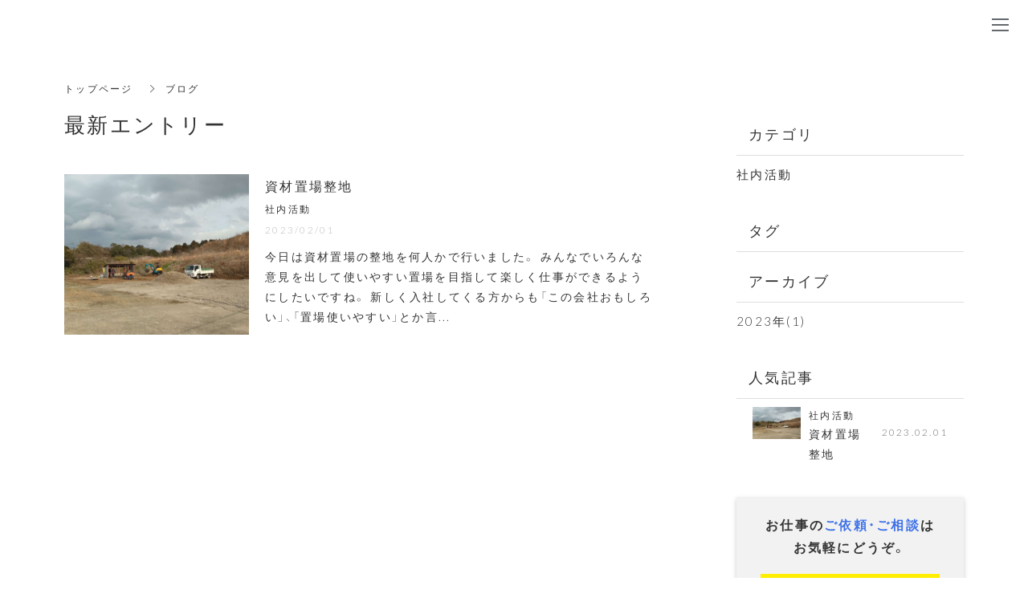

--- FILE ---
content_type: text/html; charset=utf-8
request_url: https://hajime-k.jp/blog
body_size: 5233
content:
<!DOCTYPE html>
<html lang="ja">
  <head>
    <meta name="viewport" content="width=device-width,initial-scale=1.0,minimum-scale=1.0,user-scalable=no">
    <meta name="format-detection" content="telephone=no">
    <!-- Google tag (gtag.js) -->
<script async src="https://www.googletagmanager.com/gtag/js?id=G-6Y3V0WR30V"></script>
<script>
  window.dataLayer = window.dataLayer || [];
  function gtag(){dataLayer.push(arguments);}
  gtag('js', new Date());

  gtag('config', 'G-6Y3V0WR30V');
</script>

    <meta name="csrf-param" content="authenticity_token" />
<meta name="csrf-token" content="VRUZCTUVP9+tM3VYjtuosKJ9VHvYc9M1GlgXuI53Jax7MbwwkxHv3tAw7abXeqZIlMxUPjlbokKwlZ3M1DKShQ==" />

      <link rel="stylesheet" media="all" href="//s1.crcn.jp/stylesheets/new_font_face.css"/>
      <link rel="stylesheet" media="all" href="//s1.crcn.jp/stylesheets/preset.css"/>
      <link rel="stylesheet" media="all" href="//s1.crcn.jp/section/section_base.css"/>
      <link rel="stylesheet" media="all" href="//s1.crcn.jp/stylesheets/common_site.css"/>
      <link rel="stylesheet" media="all" href="//cdnjs.cloudflare.com/ajax/libs/drawer/3.2.1/css/drawer.min.css"/>
      <link rel="stylesheet" media="all" href="//s1.crcn.jp/gnavs/pc_drawer_border/style.css"/>
      <link rel="stylesheet" media="all" href="//s1.crcn.jp/template/worker/worker_gnav.css"/>
      <link rel="stylesheet" media="all" href="//s1.crcn.jp/gnavs/pc_drawer_border/drawer_support.css"/>
      <link rel="stylesheet" media="all" href="//s1.crcn.jp/template/estate/estate.css"/>
      <link rel="stylesheet" media="all" href="//cdnjs.cloudflare.com/ajax/libs/animate.css/3.5.2/animate.min.css"/>
      <link rel="stylesheet" media="all" href="//s1.crcn.jp/stylesheets/output.css"/>
      <link rel="stylesheet" media="all" href="/blog.css"/>
    <script src="https://ajax.googleapis.com/ajax/libs/jquery/3.6.3/jquery.min.js"></script>
      <script defer src="//unpkg.com/vue@2.5.16/dist/vue.min.js"></script>
      <script defer src="/tmp_js/blog.js"></script>
      <script defer src="//cdnjs.cloudflare.com/ajax/libs/drawer/3.1.0/js/drawer.min.js"></script>
      <script defer src="//cdnjs.cloudflare.com/ajax/libs/iScroll/5.1.3/iscroll-infinite.min.js"></script>
      <script defer src="//s1.crcn.jp/gnavs/pc_drawer_border/gnav_page_link.js"></script>
      <script defer src="//s1.crcn.jp/javascripts/application.js"></script>
      <script defer src="//s1.crcn.jp/javascripts/common_site.js"></script>
      <script defer src="//s1.crcn.jp/javascripts/output.js"></script>
      <script defer src="/site/components/override.js"></script>


      <title>ブログ | 八代市で足場工事の求人と協力会社を募集中【株式会社一工業】</title>
  <meta name="description" content="熊本県八代市を中心に県内全域で手掛けてきた足場工事を施工事例として紹介します。株式会社一工業の施工に対する姿勢がよく分かるでしょう。お仕事のご依頼を考えている方や求人・協力会社へのご応募に興味がある方はぜひご覧ください。">

  <meta property="og:locale" content="ja_JP" />
  <meta property="og:site_name" content="八代市で足場工事の求人と協力会社を募集中【株式会社一工業】" />
  <meta property="og:type" content="article">

  <meta property="og:title" content="ブログ" /><meta name="twitter:title" content="ブログ" />
  <meta property="og:description" content="熊本県八代市を中心に県内全域で手掛けてきた足場工事を施工事例として紹介します。株式会社一工業の施工に対する姿勢がよく分かるでしょう。お仕事のご依頼を考えている方や求人・協力会社へのご応募に興味がある方はぜひご覧ください。" /><meta name="twitter:description" content="熊本県八代市を中心に県内全域で手掛けてきた足場工事を施工事例として紹介します。株式会社一工業の施工に対する姿勢がよく分かるでしょう。お仕事のご依頼を考えている方や求人・協力会社へのご応募に興味がある方はぜひご覧ください。" />
  <meta property="og:image" content="https://s3-ap-northeast-1.amazonaws.com/flamingo-production/uploads/storage/image/file/54752/optimized_NBZqUu4Wg4O3KRlmdN4utQ.png" /><meta name="twitter:image" content="https://s3-ap-northeast-1.amazonaws.com/flamingo-production/uploads/storage/image/file/54752/optimized_NBZqUu4Wg4O3KRlmdN4utQ.png" />

  <meta property="og:url" content="https://hajime-k.jp/blog" />


    <link rel="shortcut icon" type="image/x-icon" href="https://s3-ap-northeast-1.amazonaws.com/flamingo-production/uploads/storage/image/file/54751/optimized_IAq5_K4r6_ACWAybUsqRPA.png" />
    
      <link rel="stylesheet" media="screen" href="/packs/application-021f67e518751d5986dca6e9bea0d3b4.css" async="async" />
      <script src="/packs/application-fab33ae27dce79933038.js" async="async"></script>

    <script async src="https://www.googletagmanager.com/gtag/js?id=G-6Y3V0WR30V"></script>
<script>
  window.dataLayer = window.dataLayer || [];
  function gtag(){dataLayer.push(arguments);}
  gtag('js', new Date());
  gtag('config', 'G-6Y3V0WR30V');
</script>

    
    <script type="application/ld+json">{"@context":"https://schema.org/","@type":"WebSite","name":"八代市で足場工事の求人と協力会社を募集中【株式会社一工業】","url":"https://hajime-k.jp"}</script>
  </head>

      <body id="template-estate" data-page_event="null" class="blog  page-blog" data-nav="drawer_circle">

    
    <div id="content-wrapper">
      <div id="section-wrapper">
        <div id="section-overlay"></div>
        <div class="fixed-wrapper">
          

<div class="mainvisual_nnn avoidance">
  <div class="h2_section avoidance"></div>
</div>

 <div class="wrapper blog_posts letter blog_posts_index">
  <div class="breadcrumb">
   <ul class="breadcrumb_list width_limit">
    <li class="breadcrumb_item"><a href="/">トップページ</a></li>
      <li class="breadcrumb_item">ブログ</li>
   </ul>
  </div>

  <div class="blog_posts_contetnts width_limit chart_section">
    <div class="blog_posts_contetnts_inner">
     <main class="blog_posts_body">
       <div class="posts_title_wrap">
         <h1 class="posts_title">
            最新エントリー
         </h1>
       </div>
       <ul class="post_list">
          <li class="post_item">
            <a class="post_item_link" href="/blog/hajime/153068">
            <div class="image-side">
              <div class="post_item_image" style="background-image: url(https://s3-ap-northeast-1.amazonaws.com/production-switch/uploads/article_eyecatch/file/49362/1675246913-10082-0005-7946.jpeg);"></div>
            </div>

           <div class="text-side">
            <h2 class="blog_post_title">
              資材置場整地
            </h2>
            <div class="post_category_name">社内活動</div>
            <div class="post_tag_name"></div>
            <div class="blog_post_day"><time>2023/02/01</time></div>
            <div class="blog_post_text">今日は資材置場の整地を何人かで行いました。
みんなでいろんな意見を出して使いやすい置場を目指して楽しく仕事ができるようにしたいですね。
新しく入社してくる方からも「この会社おもしろい」、「置場使いやすい」とか言...</div>
           </div>
</a>        </li>

       </ul>
     </main>

     <div class="blog_posts_sidebar">
    <div class="blog_posts_sidebar_inner">
       <div class="post_category_wrap">
          <h2 class="post_category_title">
            カテゴリ
          </h2>
          <ul class="post_category_list">
              <li class="post_archives_item">
                <a href="/blog/hajime/">社内活動</a>
              </li>
           </ul>
          </div>
       </div>
       <div class="post_category_wrap">
          <h2 class="post_tag_title">
            タグ
          </h2>
          <ul class="post_tag_list">
          </ul>
      </div>
      <div class="post_archives_wrap">
        <h2 class="post_archives_title">
          アーカイブ
        </h2>
         <ul class="post_archives_list">
             <li class="post_archives_item">
               <a href="/blog?archive=2023">2023年(1)</a>
             </li>
        </ul>
      </div>

      <div class="post_popnews_wrap">
        <h2 class="post_popnews_title">
          人気記事
        </h2>
        <ul class="post_popnews_list">
            <li class="post_popnews_item">
             <a href="/blog/hajime/153068">
              <div class="blog_chart_popnews_item_inner">
                <div class="image-side">
                  <div class="image-frame-bg">
                    <div class="frame-image" style="background-image: url(https://s3-ap-northeast-1.amazonaws.com/production-switch/uploads/article_eyecatch/file/49362/1675246913-10082-0005-7946.jpeg);"></div>
                  </div>
                </div>
                <div class="text-side">
                  <div class="text-side_inner">
                    <p class="blog_chart_popnews_item_category">
                     社内活動
                     </p>

                    <div class="blog_chart_popnews_item_title_wrap">
                      <h3 class="post_popnews_text">
                        資材置場整地
                      </h3>
                      <div class="post_popnews_data"><time datetime="2023-02-01">2023.02.01</time></div>
                    </div>
                  </div>
                </div>
               </div>
</a>            </li>
        </ul>
      </div>
        <aside class="banner">
         <div class="banner_inner">
          <p class="banner_text">お仕事の<span class="_color_">ご依頼・ご相談</span>は<br>お気軽にどうぞ。</p>
          <p class="banner_text"><a href="/contact" class="banner_link">お問い合わせフォーム</a></p>
          <p class="banner_text">お気軽にご相談ください。</p>
         </div>
        </aside>
     </div>

    </div>
  </div>
</div>

  <script src="/packs/portfolio_templates/list_nav_height-ea937dd151d0d2f114c4.js" async="async"></script>
  <script src="/packs/portfolio_templates/color_add_class-311012c640acc242d046.js" async="async"></script>


        </div>
          <section id="footer-section">
            <div class="content">
              <div class="footer_menu section_name width-limit image-bg" style="background-color: transparent;background-image: url(https://s3-ap-northeast-1.amazonaws.com/flamingo-production/uploads/storage/image/file/54850/gDBZeGIIKOnGjsU-1t0OFQ.jpg);" data-image_identify="a2a9a275-8626-48fe-9f01-484953e19883" data-section_event="{}" data-section_category="{}" data-section_tag="{}"><div class="section-image_bg bg-cover" style="background-image: url(); opacity: .6;"></div><div class="section_inner"><div class="footer-company"><div class="footer-company_inner"><div class="logo-side"><div class="logo image-frame center-icon" data-image_url="https://s3-ap-northeast-1.amazonaws.com/flamingo-production/uploads/storage/image/file/54753/optimized_TXv1zjj5GDqf9NnRhNTjpA.png" data-movie_url="" data-href="" data-alt="" data-target=""><a href="/"><img src="//s1.crcn.jp/section/images/eat_logo.png" alt=""></a></div><div class="menu-side"><div class="duplicatable"><div class="duplicatable-original"><div class="editable letter" data-align="" data-font_size="1em" data-letter_spacing="" data-line_height="" style="font-size:1em;">トップ</div><div class="duplicatable-functions"><div class="duplicatable-delete"><i class="material-icons close"></i></div><div class="duplicatable-handle"><i class="material-icons drag_handle"></i></div></div></div><div class="duplicatable-container" data-length="16"><div class="duplicatable-content"><div class="editable letter" data-align="" data-font_size="1em" data-letter_spacing="" data-line_height="" style="font-size:1em;"><a data-href="/index">TOP</a></div><div class="duplicatable-functions"><div class="duplicatable-delete"><i class="material-icons close"></i></div><div class="duplicatable-handle"><i class="material-icons drag_handle"></i></div></div></div><div class="duplicatable-content"><div class="editable letter" data-align="" data-font_size="1em" data-letter_spacing="" data-line_height="" style="font-size:1em;"><a data-href="/recruit">求人・協力業者募集</a></div><div class="duplicatable-functions"><div class="duplicatable-delete"><i class="material-icons close"></i></div><div class="duplicatable-handle"><i class="material-icons drag_handle"></i></div></div></div><div class="duplicatable-content"><div class="editable letter" data-align="" data-font_size="1em" data-letter_spacing="" data-line_height="" style="font-size:1em;"><a data-href="/scaffold">足場工事</a></div><div class="duplicatable-functions"><div class="duplicatable-delete"><i class="material-icons close"></i></div><div class="duplicatable-handle"><i class="material-icons drag_handle"></i></div></div></div><div class="duplicatable-content"><div class="editable letter" data-align="" data-font_size="1em" data-letter_spacing="" data-line_height="" style="font-size:1em;"><a data-href="/company">会社情報</a></div><div class="duplicatable-functions"><div class="duplicatable-delete"><i class="material-icons close"></i></div><div class="duplicatable-handle"><i class="material-icons drag_handle"></i></div></div></div><div class="duplicatable-content"><div class="editable letter" data-align="" data-font_size="1em" data-letter_spacing="" data-line_height="" style="font-size:1em;"><a data-href="/showcase">施工事例</a></div><div class="duplicatable-functions"><div class="duplicatable-delete"><i class="material-icons close"></i></div><div class="duplicatable-handle"><i class="material-icons drag_handle"></i></div></div></div><div class="duplicatable-content"><div class="editable letter" data-align="" data-font_size="1em" data-letter_spacing="" data-line_height="" style="font-size:1em;"><a data-href="/contact">お問い合わせ</a></div><div class="duplicatable-functions"><div class="duplicatable-delete"><i class="material-icons close"></i></div><div class="duplicatable-handle"><i class="material-icons drag_handle"></i></div></div></div><div class="duplicatable-content"><div class="editable letter" data-align="" data-font_size="1em" data-letter_spacing="" data-line_height="" style="font-size:1em;"><a data-href="/sitemap">サイトマップ</a></div><div class="duplicatable-functions"><div class="duplicatable-delete"><i class="material-icons close"></i></div><div class="duplicatable-handle"><i class="material-icons drag_handle"></i></div></div></div></div><div class="add-btn"><div class="duplicatable-valid-add inside"><i class="material-icons playlist_add"></i>項目を追加</div></div></div></div></div><div class="detail-side"><div class="detail-side_first"><div class="tel letter editable" data-align="" data-font_size="1em" data-letter_spacing="" data-line_height="" style="font-size:1em;">Tel：<a data-href="tel:0965455380">0965-45-5380</a></div><div class="hour letter editable" data-align="" data-font_size="1em" data-letter_spacing="" data-line_height="" style="font-size:1em;">(営業時間 8:00〜17:00)</div></div><div class="detail-side_second"><div class="section_btn"><div class="linker"><a style='border: 0px rgb(255, 255, 255); border-image: none; color: rgb(255, 255, 255); font-family: YakuHanJP, "Josefin Sans", "Droid Sans", eatYuG, "Noto Sans Japanese", "Hiragino Kaku Gothic ProN", Meiryo, sans-serif; background-color: rgb(255, 238, 0);' data-linkevent="" data-linktype="inside" data-href="/contact">お問い合わせ</a></div></div></div></div></div></div><div class="copy"><div class="sns-side"><div class="duplicatable"><div class="duplicatable-original"><div class="twitter image-frame center-icon min-img" data-image_url="//s1.crcn.jp/section/images/mainvisual_work_seminar1_tw.png" data-movie_url="" data-href="" data-alt="" data-target=""><a data-href=""><img src="//s1.crcn.jp/section/images/mainvisual_work_seminar1_tw.png" alt=""></a></div><div class="duplicatable-functions"><div class="duplicatable-delete"><i class="material-icons close"></i></div><div class="duplicatable-handle"><i class="material-icons drag_handle"></i></div></div></div><div class="duplicatable-container" data-length="5"></div><div class="add-btn"><div class="duplicatable-valid-add inside"><i class="material-icons add"></i>項目を追加</div></div></div></div><div class="copyright letter editable" data-align="" data-font_size="1em" data-letter_spacing="" data-line_height="" style="font-size:1em;"><font color="#000000">© 201９ 株式会社　一工業</font></div></div></div><div class="back-top back_top_fade" onclick="$('html, body').animate({scrollTop:0},'slow');" href="javascript:void(0);"><div class="arrow"></div></div></div>
            </div>
          </section>
      </div>

      <nav id="global-nav">
        <div class="gnav gnav_worker pc_drawer_border gnav_pc fade-in letter link_settings"><div class="gnav_bg gnav_bg-color" style="background-color: rgba(0, 0, 0, 0.3);"></div><header class="header"><h1><div class="header_logo"><a data-href="/index"><img src="https://s3-ap-northeast-1.amazonaws.com/flamingo-production/uploads/storage/image/file/54749/c6ibjY465aFgpGUHOxDjjw.png" alt="ブログ"></a></div></h1></header><button type="button" class="drawer-toggle drawer-hamburger" style="background-color: transparent;"><span class="sr-only">toggle navigation</span><div class="drawer-hamburger-icon" style="background-color: #64696d;"><span class="drawer-hamburger-icon-top"></span><span class="drawer-hamburger-icon-middle"></span><span class="drawer-hamburger-icon-bottom"></span></div></button><div class="drawer-nav gnav_bg-color gnav_text-color" role="navigation" style="background-color: rgba(0, 0, 0, 0.3);"><ul class="drawer-menu" style="transition-timing-function: cubic-bezier(0.1, 0.57, 0.1, 1); transition-duration: 0ms; transform: translate(0px, 0px) translateZ(0px);"><li><a data-href="/" href="/" style="color: rgb(255, 255, 255);">トップページ</a></li><li><a data-href="/recruit" href="/recruit" style="color: rgb(255, 255, 255);">求人・協力業者募集</a></li><li><a data-href="/scaffold" href="/scaffold" style="color: rgb(255, 255, 255);">足場工事</a></li><li><a data-href="/company" href="/company" style="color: rgb(255, 255, 255);">会社情報</a></li><li><a data-href="/showcase" href="/showcase" style="color: rgb(255, 255, 255);">施工事例</a></li><li><a data-href="/blog" href="/blog" style="color: rgb(255, 255, 255);">ブログ</a></li><li><a data-href="/contact" href="/contact" style="color: rgb(255, 255, 255);">お問い合わせ</a></li><li><a data-href="/sitemap" href="/sitemap" style="color: rgb(255, 255, 255);">サイトマップ</a></li></ul></div></div>
      </nav>
    </div>
  </body>
</html>


--- FILE ---
content_type: text/css
request_url: https://s1.crcn.jp/template/worker/worker_gnav.css
body_size: 565
content:
@charset "UTF-8";.gnav .drawer-hamburger{right:12px;padding:20px 1.2rem 30px;width:45px;height:60px;box-sizing:border-box}.gnav .drawer-hamburger-icon{background-color:#000}.gnav .drawer-hamburger-icon:after,.gnav .drawer-hamburger-icon:before{background-color:inherit}.gnav .drawer-nav{padding-top:0;display:-ms-flexbox;display:flex;-ms-flex-align:center;align-items:center;-ms-flex-pack:center;justify-content:center;background-color:rgba(255,255,255,0)}.drawer-open .drawer-nav,.drawer-overlay{background-color:#ecf0f3}.gnav .drawer-menu li{border-color:#555}.gnav .drawer-menu li a{font-family:YakuHanMP,"Noto Serif","Hiragino Mincho ProN",eatYuM,"Sawarabi Mincho",Meiryo,serif;font-size:3.5rem;line-height:1.5}.drawer-overlay{z-index:1;top:-369px;right:-365px;left:auto!important;width:800px!important;height:800px!important;padding:20px 1.2rem 30px!important;opacity:1;border-radius:50%;-webkit-transform:scale(.06) translate3d(0,0,0);transform:scale(.06) translate3d(0,0,0);transition:all .9s ease-in-out}.drawer-open .drawer-hamburger-icon{background-color:transparent}.drawer-open .drawer-overlay{opacity:1;-webkit-transform:scale(6) translate3d(0,0,0);transform:scale(6) translate3d(0,0,0);transition:all .9s ease-in-out}.drawer-open .gnav.fade-in .drawer-nav{transition:opacity .2s .2s,top .1s}.drawer-open .gnav_bg{opacity:0}@media only screen and (min-width:1025px){.gnav_items li a{color:#fff}.before_after_blog.section_name .h2_wrapper,.blockimage_blog.section_name .h2_wrapper,.blog_temp_section.section_name .h2_wrapper,.details_blog.section_name .h2_wrapper,.standard_blog.section_name .h2_wrapper,.standard_caption_blog.section_name .h2_wrapper,.standard_subtitle_blog.section_name .h2_wrapper{padding:5rem 2rem}}

--- FILE ---
content_type: text/css
request_url: https://s1.crcn.jp/gnavs/pc_drawer_border/drawer_support.css
body_size: 159
content:
.drawer-open #global-nav {
 top: 0;
 left: 0;
 right: 0;
 bottom: 0;
 overflow-y: scroll;
 height: auto;
 min-height: 50vh
}
.drawer-open .drawer-nav  {
  display: block;
}
.gnav .drawer-menu {
  display: flex;
  align-items: center;
  padding: 100px 0 0;
  height: auto;
  min-height: 50vh;
}

--- FILE ---
content_type: text/css; charset=utf-8
request_url: https://hajime-k.jp/blog.css
body_size: 5967
content:
.h2_center .text-side{color:#fff;text-align:center}.h2_center .subtitle{letter-spacing:0px}.h2_center .headding_wrap{font-size:2rem}.h2_center .subtitle_wrap,.h2_center .editable_wrap{font-size:1.2rem}.h2_center .spacer-item_wrap:nth-child(1) .editable_wrap{font-size:2rem}@media only screen and (min-width: 768px){.h2_center .headding_wrap{font-size:3.5rem}.h2_center .subtitle_wrap,.h2_center .editable_wrap{font-size:1.5rem}.h2_center .spacer-item_wrap:nth-child(1) .editable_wrap{font-size:3.5rem}}
.blog_coloroverlay li{margin-bottom:3rem;padding-bottom:2rem;font-size:1.6rem}.blog_coloroverlay li .image-wrap{margin-bottom:2.2rem;padding-top:66%;position:relative;overflow:hidden}.blog_coloroverlay li .image-wrap .blog_image{width:100%;height:100%;background-position:center;background-repeat:no-repeat;background-size:cover;overflow:hidden;transition:.8s .1s all;-webkit-backface-visibility:hidden;backface-visibility:hidden}.blog_coloroverlay li .image-wrap a{display:block;position:absolute;width:100%;height:100%;top:0;left:0}.blog_coloroverlay li .image-wrap:hover a{opacity:1}.blog_coloroverlay li .image-wrap:hover .category{opacity:0}.blog_coloroverlay li .image-wrap:hover .blog_image{-webkit-transform:scale(1.03);transform:scale(1.03);transition:.8s .1s all}.blog_coloroverlay li .blog_text .text_wrap{text-align:left;margin-bottom:2.4rem;padding:0}.blog_coloroverlay li .blog_text .text_wrap h4{font-size:1.6rem;margin-bottom:1rem;line-height:1.5}.blog_coloroverlay li .blog_text .text_wrap p{color:#bababa}.blog_coloroverlay li .blog_text .text_wrap .date{font-size:1.2rem;margin-bottom:.5rem}.blog_coloroverlay li .category{position:absolute;top:50%;left:50%;-webkit-transform:translate(-50%,-50%);transform:translate(-50%,-50%);font-size:1.4rem;color:#fff;width:140px;height:140px;padding:1rem;display:-ms-flexbox;display:flex;-ms-flex-pack:center;justify-content:center;-ms-flex-align:center;align-items:center;transition:.6s all}.blog_coloroverlay li .category .category-color{position:absolute;top:0;left:0;width:100%;height:100%;background-color:#ff5721;opacity:.7;z-index:-1}.blog_coloroverlay .section_btn{width:96%;max-width:300px}@media only screen and (min-width:768px){.blog_coloroverlay{text-align:left}.blog_coloroverlay .blog_articles,.blog_coloroverlay .dummy_form_area{text-align:left;font-size:0}.blog_coloroverlay li{display:inline-block;vertical-align:top;width:30%;margin-left:3%}}
@charset "UTF-8";#footer-section {z-index: 3;} @media only screen and (max-width:768px) {.jobs #footer-section .detail-side {display: none;}}.footer-block .footer_menu .detail-side{bottom:0;transition:bottom .5s}.footer_menu{font-size:1.4rem}.footer_menu .logo-side{padding:4rem 0;text-align:center}.footer_menu .logo{width:200px;margin:0 auto 2rem}.footer_menu .logo img{width:auto;max-width:100%}.footer_menu .logo div{display:inline}.footer_menu .menu-side{display:none}.footer_menu .detail-side{text-align:center;font-size:1.4rem;display:-ms-flexbox;display:flex;-ms-flex-direction:row-reverse;flex-direction:row-reverse;background-color:#fff;position:fixed;bottom:-100%;left:0;width:100%;transition:bottom .8s .2s}.footer_menu .detail-side_first{width:80px;display:-ms-flexbox;display:flex;-ms-flex-align:center;align-items:center;-ms-flex-pack:center;justify-content:center;position:relative}.footer_menu .detail-side_first .tel{line-height:1.4;letter-spacing:0}.footer_menu .detail-side_first .tel a{position:absolute;width:100%;height:100%;top:0;left:0}.footer_menu .detail-side_first .tel:after{content:"phone";font-family:"Material Icons";font-size:3.6rem;font-weight:400;font-style:normal;display:inline-block;line-height:1;text-transform:none;letter-spacing:normal;word-wrap:normal;white-space:nowrap;direction:ltr;-webkit-font-smoothing:antialiased;text-rendering:optimizeLegibility;-moz-osx-font-smoothing:grayscale;-webkit-font-feature-settings:"liga";font-feature-settings:"liga"}.footer_menu .detail-side_first .hour{font-size:1.2rem;display:none}.footer_menu .detail-side_second{-ms-flex-positive:1;flex-grow:1}.footer_menu .letter{letter-spacing:.1em}.footer_menu .copy{border-top:1px solid #ccc;font-size:1.2rem;padding:2rem 0;text-align:center}.footer_menu .sns-side{margin-bottom:2rem}.footer_menu .sns-side .duplicatable-container{display:-ms-flexbox;display:flex;-ms-flex-pack:center;justify-content:center}.footer_menu .sns-side .duplicatable-content{max-width:70px;padding:0 1rem}.footer_menu .section_btn a{white-space:nowrap}.footer_menu .back-top{cursor:pointer;width:40px;height:40px;border-radius:20px;border:1px solid #f44336;position:absolute;bottom:10px;right:10px;display:-ms-flexbox;display:flex;-ms-flex-align:center;align-items:center;-ms-flex-pack:center;justify-content:center}.footer_menu .back-top .arrow:before{content:"▲";color:#f44336}@media only screen and (min-width:768px){.footer_menu .footer-company{padding:3.5rem 0 5.5rem}.footer_menu .logo-side{padding:0;display:-ms-flexbox;display:flex;-ms-flex-align:center;align-items:center;-ms-flex-pack:justify;justify-content:space-between;margin-bottom:4rem}.footer_menu .logo{margin:0 2rem 0 0}.footer_menu .menu-side{width:80%;display:block}.footer_menu .menu-side .duplicatable-container{display:-ms-flexbox;display:flex;-ms-flex-wrap:wrap;flex-wrap:wrap;text-align:center;-ms-flex-pack:end;justify-content:flex-end}.footer_menu .menu-side .duplicatable-content{width:auto;padding:0 0 0 4rem;font-size:1.4rem}.footer_menu .detail-side{-ms-flex-direction:row;flex-direction:row;-ms-flex-pack:justify;justify-content:space-between;text-align:left;width:50%;margin:auto 0 auto auto;position:static;background-color:transparent}.footer_menu .detail-side_first{margin-bottom:4rem;font-size:1.8rem;display:block}.footer_menu .detail-side_first .tel{font-size:2.2rem}.footer_menu .detail-side_first .tel:after{content:none}.footer_menu .detail-side_first .tel a{position:relative;pointer-events:none}.footer_menu .detail-side_first .hour{display:block}.footer_menu .detail-side_second{margin-bottom:3rem}.footer_menu .detail-side>div{margin-bottom:0;width:100%}.footer_menu .copy{padding:1.5rem 0;display:-ms-flexbox;display:flex;-ms-flex-pack:justify;justify-content:space-between;-ms-flex-align:center;align-items:center}.footer_menu .sns-side{margin-bottom:0}.footer_menu .sns-side .duplicatable-content{width:60px}.footer_menu .section_btn{margin:auto 0 auto auto}.footer_menu .back-top{bottom:80px}}@media only screen and (max-width:768px){.footer_menu .detail-side_first .tel{font-size:0!important}.footer_menu .detail-side_second .section_btn{max-width:none}.footer_menu .detail-side_second .section_btn a{border-radius:0}}@media only screen and (max-width: 768px){_::-webkit-full-page-media,_:future,:root .detail-side_first{text-align:center}_::-webkit-full-page-media,_:future,:root .tel.letter.editable{display:grid}}
@charset "UTF-8";#section-wrapper{background-color:#fff}#section-wrapper .headding{    font-family: YakuHanJP, "Helvetica Neue", Lato, "Droid Sans", eatYuG, "Noto Sans Japanese", "Hiragino Kaku Gothic ProN", Meiryo, sans-serif;
    line-height: ;
    letter-spacing: em;
}#section-wrapper .subtitle{    font-family: YakuHanJP, "Helvetica Neue", Lato, "Droid Sans", eatYuG, "Noto Sans Japanese", "Hiragino Kaku Gothic ProN", Meiryo, sans-serif;
    line-height: ;
    letter-spacing: em;
}#section-wrapper .letter{    font-family: YakuHanJP, "Helvetica Neue", Lato, "Droid Sans", eatYuG, "Noto Sans Japanese", "Hiragino Kaku Gothic ProN", Meiryo, sans-serif;
    line-height: ;
    letter-spacing: em;
}@media only screen and (min-width:769px){}#loading{position:fixed;top:0;width:100%;height:100%;background:rgba(0,0,0,0.5);z-index:9999;display:none}#loading .loading_inner{width:100%;height:90px;position:absolute;top:50%}#loading .loading_inner .loader_animation,#loading .loading_inner .loader_animation:before,#loading .loading_inner .loader_animation:after{border-radius:50%;width:2.4rem;height:2.4rem;-webkit-animation-fill-mode:both;animation-fill-mode:both;-webkit-animation:load7 1.3s infinite ease-in-out;animation:load7 1.3s infinite ease-in-out}#loading .loading_inner .loader_animation{color:#fff;font-size:12px;margin:10px auto;position:relative;top:-30px;text-indent:-9999rem;-webkit-transform:translateZ(0);transform:translateZ(0);-webkit-animation-delay:-0.16s;animation-delay:-0.16s}#loading .loading_inner .loader_animation:before,#loading .loading_inner .loader_animation:after{content:'';position:absolute;top:0}#loading .loading_inner .loader_animation:before{left:-3.4rem;-webkit-animation-delay:-0.32s;animation-delay:-0.32s}#loading .loading_inner .loader_animation:after{left:3.4rem}@-webkit-keyframes load7{0%,80%,100%{box-shadow:0 2.45rem 0 -1.25rem}40%{box-shadow:0 2.45rem 0 0}}@keyframes load7{0%,80%,100%{box-shadow:0 2.45rem 0 -1.25rem}40%{box-shadow:0 2.45rem 0 0}}#loading .circle{position:fixed;top:50%;left:50%;width:50px;height:50px;margin:-25px 0 0 -25px;border-radius:50%;border:8px solid #f00;border-right-color:transparent;-webkit-animation:spin .8s linear infinite;animation:spin .8s linear infinite}@-webkit-keyframes spin{0%{-webkit-transform:rotate(0deg);transform:rotate(0deg);opacity:.2}50%{-webkit-transform:rotate(180deg);transform:rotate(180deg);opacity:1.0}100%{-webkit-transform:rotate(360deg);transform:rotate(360deg);opacity:.2}}@keyframes spin{0%{-webkit-transform:rotate(0deg);transform:rotate(0deg);opacity:.2}50%{-webkit-transform:rotate(180deg);transform:rotate(180deg);opacity:1.0}100%{-webkit-transform:rotate(360deg);transform:rotate(360deg);opacity:.2}}

.gnav .drawer-menu li a {
    font-size: 2rem;
}
.circle-box_02 .image_wrap .image-frame-bg:before {
	background-color: transparent;
}
.two_images_center_text .text-side {
    box-shadow: -8px 8px rgba(63, 114, 232, 0.75);
}
/* ########################
normalize
######################## */
#content-wrapper #section-wrapper .journal_02 .icon_frame {
	display: none;
}
img {
	max-width: 100%;
}
.list_box .duplicatable-content dt .number {
	line-height: 40px!important;
}
.footer_menu .logo img {
	height: auto;
}
.footer_menu .menu-side {
	display: block;
}



/* ########################
font
######################## */
body {
	font-family: YakuHanJP, Josefin Sans, Droid Sans, eatYuG, Noto Sans Japanese, Hiragino Kaku Gothic ProN, Meiryo, sans-serif;
}
#section-wrapper .subtitle,
#section-wrapper .headding,
.fit_card_two .image-side .headding_wrap,
.tree_image_btn .text-side .section_btn a,
.fit_card_two .image-side .spacer-item_wrap:nth-child(1) .editable_wrap,
.fit_card_two .image-side_text .title {
	font-family: YakuHanJP, Josefin Sans, Droid Sans, eatYuG, Noto Sans Japanese, Hiragino Kaku Gothic ProN, Meiryo, sans-serif;
	letter-spacing: 0.1em;
}
h1,
h2,
.btn_text_recruit1 .headding,
.gnav_pc .gnav_items li a,
.catchcopy .sub,
.two_big_images_with_text .section_h3,
.circle-box_02 .image_wrap .image_text,
.mainvisual_desk_recruit1 .catch .subtitle_wrap, .mainvisual_desk_recruit1 .catch_subtext,
.mainvisual_desk_recruit1 .catch_text {
	font-weight: 300;
}


/* ########################
font-size!
######################## */
/*
 MV
*/
.mainvisual_desk_recruit1 .catch .headding, .mainvisual_desk_recruit1 .catch .headding_wrap {
	font-size: 6rem;
}

#section-wrapper .h2_text .headding_wrap,
#section-wrapper .h2_text .section_h2 {
	
}
.tree_image_btn .spacer-item_wrap:nth-child(2) .editable_wrap {
	font-size: inherit;
}

@media only screen and (min-width: 1025px) {
}
@media only screen and (min-width:768px) {
	/* 
	 見出し系統一
	*/
	.h2_section .section_h2 {
		font-size: 4.8rem;
	}
	/*.h2_section .section_h2,*/
	.recruit_tech_mv.mainvisual_standard .catch_text,
	.fit_card_two_image .image-side .headding_wrap, .fit_card_two_image .image-side .spacer-item_wrap:nth-child(1) .editable_wrap, .fit_card_two_image .image-side_text .title,
	.list_box h3,
	.fit_card_one .image-side_text .title,
	.circle-box h2,
	.fit_card_two_image .image-side .headding_wrap, .fit_card_two_image .image-side .spacer-item_wrap:nth-child(1) .editable_wrap, .fit_card_two_image .image-side_text .title,
	.fit_card_three_image .image-side .headding_wrap, .fit_card_three_image .image-side .spacer-item_wrap:nth-child(1) .editable_wrap, .fit_card_three_image .image-side_text .title,
	.fit_card_one .text-side .headding_wrap, .fit_card_one .text-side .section_h3,
	.card_two .headding_wrap, .card_two .section_h3,
	.block_vertical_three .headding_wrap, .block_vertical_three .section_h3,
	.block_four .headding_wrap, .block_four .section_h3,
	.half_fit_image .headding_wrap, .half_fit_image .section_h3,
	.two_images_center_text .headding_wrap, .two_images_center_text .section_h3,
	.fit_card_one .image-side_text .title,
	.catchcopy_06 h2,
	.half_fit_card .headding_wrap,
	.half_fit_card .section_h3,
	#section-wrapper .infomation_all .headding_wrap,
	#section-wrapper .infomation_all .section_h3,
/*	#section-wrapper .standard_content_two .editable_wrap,*/
	#section-wrapper .standard_content_two .headding_wrap,
	#section-wrapper .standard_content_two .section_h3,
/*	#section-wrapper .standard_content_one .editable_wrap,*/
	#section-wrapper .standard_content_one .headding_wrap, 
	#section-wrapper .standard_content_one .section_h3,
/*	#section-wrapper .standard_content_three .editable_wrap,*/
	#section-wrapper .standard_content_three .headding_wrap,
	#section-wrapper .standard_content_three .section_h3,
	#section-wrapper .half .section_h3,
	#section-wrapper .title_section .section_h3 {
		font-size: 4rem;
	}
}
@media only screen and (max-width:1024px) {
	.mainvisual_standard .catch_subtext {
		font-size: 1.4rem;
	}
	.mainvisual_standard .catch_text {
		font-size: 4.8rem;
	}
}
@media only screen and (max-width:768px) {

	.mainvisual_desk_recruit1 .catch .headding, .mainvisual_desk_recruit1 .catch .headding_wrap {
		font-size: 3.6rem;
	}
	.h2_section .section_h2 {
		font-size: 3.2rem;
	}
/*	.h2_section .section_h2,*/
	.recruit_tech_mv.mainvisual_standard .catch_text,
	.fit_card_two_image .image-side .headding_wrap, .fit_card_two_image .image-side .spacer-item_wrap:nth-child(1) .editable_wrap, .fit_card_two_image .image-side_text .title,
	.list_box h3,
	.fit_card_one .image-side_text .title,
	.circle-box h2,
	.fit_card_two_image .image-side .headding_wrap, .fit_card_two_image .image-side .spacer-item_wrap:nth-child(1) .editable_wrap, .fit_card_two_image .image-side_text .title,
	.fit_card_three_image .image-side .headding_wrap, .fit_card_three_image .image-side .spacer-item_wrap:nth-child(1) .editable_wrap, .fit_card_three_image .image-side_text .title,
	.fit_card_one .text-side .headding_wrap, .fit_card_one .text-side .section_h3,
	.card_two .headding_wrap, .card_two .section_h3,
	.block_vertical_three .headding_wrap, .block_vertical_three .section_h3,
	.block_four .headding_wrap, .block_four .section_h3,
	.half_fit_image .headding_wrap, .half_fit_image .section_h3,
	.two_images_center_text .headding_wrap, .two_images_center_text .section_h3,
	.fit_card_one .image-side_text .title,
	.catchcopy_06 h2,
	.half_fit_card .headding_wrap,
	.half_fit_card .section_h3,
	#section-wrapper .infomation_all .headding_wrap,
	#section-wrapper .infomation_all .section_h3,
/*	#section-wrapper .standard_content_two .editable_wrap,*/
	#section-wrapper .standard_content_two .headding_wrap,
	#section-wrapper .standard_content_two .section_h3,
/*	#section-wrapper .standard_content_one .editable_wrap,*/
	#section-wrapper .standard_content_one .headding_wrap, 
	#section-wrapper .standard_content_one .section_h3,
/*	#section-wrapper .standard_content_three .editable_wrap,*/
	#section-wrapper .standard_content_three .headding_wrap,
	#section-wrapper .standard_content_three .section_h3,
	#section-wrapper .half .section_h3,
	#section-wrapper .title_section .section_h3 {
		font-size: 2.4rem;
	}
}
@media only screen and (max-width:480px) {
	.mainvisual_standard .catch_text {
		font-size: 3rem;
	}
}
/* 
 その他統一 
*/
.list_box .text_wrap .subtitle,
.infomation_all .info-side {
	font-size: 1.4rem;
}



/* ########################
color
######################## */
body {
	background-color: #fff;
}
/*btn*/
.tree_image_btn .text-side .section_btn a,
.catchcopy_06 .link_btn a,
.half_fit_image_recruit1_1 .section_btn a,
.section_name .section_btn a,
.section_name .section_btn input {
	background: #ffee00;
	border: none!important;
/*	border: none;*/
	color: #fff;
}

/*動きあるボタン成*/
/*btn*/
.tree_image_btn .text-side .section_btn a,
.catchcopy_06 .link_btn a,
.half_fit_image_recruit1_1 .section_btn a,
.section_name .section_btn a,
.section_name .section_btn input {
	background: #ffee00!important;
	border: none;
	color: #000!important;
	text-align: center;
	text-decoration: none;
	outline: none;
	position: relative;
	z-index: 2;
	overflow: hidden;
}
.tree_image_btn .text-side .section_btn a:hover,
.catchcopy_06 .link_btn a:hover,
.half_fit_image_recruit1_1 .section_btn a:hover,
.section_name .section_btn a:hover,
.section_name .section_btn input:hover {
	color: #fff!important;
}
.catchcopy_06 .link_btn a:before,
.half_fit_image_recruit1_1 .section_btn a:before,
.section_name .section_btn a:before,
.section_name .section_btn input:before,
.catchcopy_06 .link_btn a:after,
.half_fit_image_recruit1_1 .section_btn a:after,
.section_name .section_btn a:after,
.section_name .section_btn input:after {
	position: absolute;
	z-index: -1;
	display: block;
	content: '';
}
.catchcopy_06 .link_btn a,
.half_fit_image_recruit1_1 .section_btn a,
.section_name .section_btn a,
.section_name .section_btn input,
.catchcopy_06 .link_btn a:before,
.half_fit_image_recruit1_1 .section_btn a:before,
.section_name .section_btn a:before,
.section_name .section_btn input:before,
.catchcopy_06 .link_btn a:after,
.half_fit_image_recruit1_1 .section_btn a:after,
.section_name .section_btn a:after,
.section_name .section_btn input:after {
	box-sizing: border-box;
	-webkit-transition: all .3s;
	transition: all .3s;
}
.catchcopy_06 .link_btn a:after,
.half_fit_image_recruit1_1 .section_btn a:after,
.section_name .section_btn a:after,
.section_name .section_btn input:after {
	 transform: none; 
	left: -100%;
	width: 100%;
	height: 100%;
		border: none!important;

}
.catchcopy_06 .link_btn a:hover:after,
.half_fit_image_recruit1_1 .section_btn a:hover:after,
.section_name .section_btn a:hover:after,
.section_name .section_btn input:hover:after {
	top: 0;
	left: 0;
	background-color: #3f72e8;
}
.tree_image_btn .text-side .section_btn a::after {
transform: none!important;
}

.block_vertical_three .subtitle {
	color: #ffee00;
}
.simple_text_content .simple_text_title.editable.headding::before,
.list_box .duplicatable-content dt .number:before {
	background: #ffee00;
}

/* ########################
space
######################## */
.title_section {
	padding: 4rem 0;
}
.standard_content_three {
}
.half_two_image_misaligned,
.content_three_simple,
.tree_image_btn,
.table_light,
.tree_image_btn,
.api_movie_one,
.half,
.circle-box,
.two_images_center_text,
.half_wide {
	padding: 0;
}
.vertical_icon_dup {
	padding-bottom: 2rem;
}
.simple_text_content .simple_text_title.editable.headding {
	padding-left: 2rem;
}

/* ########################
 each
######################## */
/*
nav_BGnowhite
*/
/*
.gnav_sp,
.gnav_bg-color {
	background-color: #2c344c;
}
.gnav .drawer-hamburger-icon, .gnav .drawer-hamburger-icon:after, .gnav .drawer-hamburger-icon:before {
	background-color: #fff!important;
}

@media only screen and (min-width: 1025px) {
	.fixed .gnav_pc .section_inner {
		background-color: #2c344c;
	}
}
.drawer-hamburger-icon, .drawer-hamburger-icon:after, .drawer-hamburger-icon:before {
	background: #fff!important;
}
*/
/*
footer_BGnowhite
*/
.footer_menu .back-top .arrow:before {
	color: #ffee00;
}
.footer_menu .back-top {
	border-color: #ffee00;
}
@media only screen and (max-width:767px) {
	.footer_menu .copy .letter font {
		color: #333!important;
	}
}

/*
nav_recruit
*/
/*
@media only screen and (min-width: 1025px) {
	.gnav_pc .gnav_items li:last-child a {
		background: #ffee00;
		color: #fff!important;
	}
	.fixed .gnav_pc .section_inner {
		background-color: #2c344c;
	}
}
*/
/*
bug
*/
.drawer-open .gnav.fade-in .drawer-nav {
	opacity: 1!important;
}
.gnav .drawer-hamburger {
	background: none!important;
	opacity: 1!important;
}

.motion_mainvisual .motion_mainvisual_bg_text_body {
	z-index: 3;
}




.editable a {
	color: inherit;
}
.portrait_three .image-side_inner {
    padding-top: 75%;
}
#content-wrapper .list_box_02 .duplicatable-content {
	background: #fff;
}



@media only screen and (min-width: 1025px) {
	.footer_menu_recruit1 .logo {
		width: 280px;
	}
}
@media only screen and (min-width:768px) {
		#content-wrapper .photo_gallery_02 .duplicatable {
		padding-bottom: 0;
	}

	.flamingo-slider-wrapper .flamingo-slider-slide img {
		height: 100%;
		width: 100%;
		object-fit: cover;
	}
	.catchcopy .section_inner {
		max-width: 760px;
		padding: 4rem 2rem;
		border-radius: 4px;
		background: rgba(255,255,255,.9);
	}
}
@media only screen and (max-width:1024px) {
	.gnav.fade-in .drawer-nav {
/*		background: none!important;*/
	}
}
@media only screen and (max-width:768px) {
	.flamingo-slider-wrapper .flamingo-slider-slide img {
		height: 100%;
		width: 100%;
		object-fit: cover;
	}
	.header_logo {
		max-width: 160px;
	}

	.infomation_all .section_btn {
		position:relative;
	}
	.infomation_all .text-side {
		width: auto;
	}

}
@media only screen and (max-width:480px) {
	.tree_image_btn .duplicatable-content {
		margin: 0 0 2rem;
	}
	.fiexd_section_on .fiexd_btn_two {
		display: none;
	}
}

/* ########################
bg-fixed
######################## */
.portfolio_standerd,
.card_one,
.standard_content_three,
.dia_blocks_four_points-container,
.standard_content_one,
.simple_text_content,
.circle_picture,
.block_six,
.two_images_center_text,
.circle-box_02,
.table_light,
.title_sub,
.title_all,
.fit_card_two_image,
.circle-box,
.list_box,
.card_three,
.photo_gallery_02,
.block_vertical_three,
.table_border_light,
.title_line_wide,
.title_text,
.block_vertical_two,
.api_map,
.card_two,
.half,
.block_four,
.fit_card_three_image,
.fit_card_one,
.faq_accordion,
.standard_content_two,
.formapps,
.standard_content_four,
.card_four,
.vertical_icon_dup,
.table_stripe_light,
.half_fit_image,
.portrait_three,
.two_big_images_with_text,
.block_circle,
.footer_menu {
	background-size: cover;
	background-attachment: fixed;
}



/*お問い合わせボタン*/
.section_name.blog_temp_section .banner_text ._color_ ,
.showcase_chart .banner_text ._color_ ,
.blog_posts .banner_text ._color_ {
   color: #3f72e8!important;
}

.section_name.blog_temp_section .banner_text .banner_link,
.showcase_chart .banner_text .banner_link,
.blog_posts .banner_text .banner_link {
   background-color: #ffee00!important;
    color: #222!important;
}


--- FILE ---
content_type: application/javascript
request_url: https://s1.crcn.jp/gnavs/pc_drawer_border/gnav_page_link.js
body_size: 321
content:
(function() {
  $(window).ready(function() {
    var $drawer = $('#global-nav')
    $drawer.drawer()
    addCloseDrawerEventListener($drawer)
  })
}).call(this);

function addCloseDrawerEventListener($drawer) {
  var gnavLinks = $drawer.find('.drawer-menu').find('a')
  if($('.gnav').hasClass('link_settings')){
    return;
  }
  for (var i = 0; i < gnavLinks.length; i++) {
    gnavLinks[i].addEventListener('click', function() {
      $drawer.drawer('close')
    })
  }
}


--- FILE ---
content_type: application/javascript
request_url: https://hajime-k.jp/packs/portfolio_templates/list_nav_height-ea937dd151d0d2f114c4.js
body_size: 28813
content:
!function(t){var n={};function r(e){if(n[e])return n[e].exports;var o=n[e]={i:e,l:!1,exports:{}};return t[e].call(o.exports,o,o.exports,r),o.l=!0,o.exports}r.m=t,r.c=n,r.d=function(t,n,e){r.o(t,n)||Object.defineProperty(t,n,{configurable:!1,enumerable:!0,get:e})},r.n=function(t){var n=t&&t.__esModule?function(){return t.default}:function(){return t};return r.d(n,"a",n),n},r.o=function(t,n){return Object.prototype.hasOwnProperty.call(t,n)},r.p="/packs/",r(r.s=281)}([function(t,n,r){var e=r(3),o=r(20),i=r(9),u=r(17),c=r(14),a=function(t,n,r){var f,s,l,h,v=t&a.F,p=t&a.G,d=t&a.S,y=t&a.P,g=t&a.B,m=p?e:d?e[n]||(e[n]={}):(e[n]||{}).prototype,w=p?o:o[n]||(o[n]={}),x=w.prototype||(w.prototype={});for(f in p&&(r=n),r)l=((s=!v&&m&&void 0!==m[f])?m:r)[f],h=g&&s?c(l,e):y&&"function"==typeof l?c(Function.call,l):l,m&&u(m,f,l,t&a.U),w[f]!=l&&i(w,f,h),y&&x[f]!=l&&(x[f]=l)};e.core=o,a.F=1,a.G=2,a.S=4,a.P=8,a.B=16,a.W=32,a.U=64,a.R=128,t.exports=a},function(t,n){t.exports=function(t){return"object"==typeof t?null!==t:"function"==typeof t}},function(t,n,r){var e=r(1);t.exports=function(t){if(!e(t))throw TypeError(t+" is not an object!");return t}},function(t,n){var r=t.exports="undefined"!=typeof window&&window.Math==Math?window:"undefined"!=typeof self&&self.Math==Math?self:Function("return this")();"number"==typeof __g&&(__g=r)},function(t,n,r){var e=r(41)("wks"),o=r(22),i=r(3).Symbol,u="function"==typeof i;(t.exports=function(t){return e[t]||(e[t]=u&&i[t]||(u?i:o)("Symbol."+t))}).store=e},function(t,n){t.exports=function(t){try{return!!t()}catch(t){return!0}}},function(t,n,r){var e=r(18),o=Math.min;t.exports=function(t){return t>0?o(e(t),9007199254740991):0}},function(t,n,r){var e=r(2),o=r(71),i=r(36),u=Object.defineProperty;n.f=r(8)?Object.defineProperty:function(t,n,r){if(e(t),n=i(n,!0),e(r),o)try{return u(t,n,r)}catch(t){}if("get"in r||"set"in r)throw TypeError("Accessors not supported!");return"value"in r&&(t[n]=r.value),t}},function(t,n,r){t.exports=!r(5)(function(){return 7!=Object.defineProperty({},"a",{get:function(){return 7}}).a})},function(t,n,r){var e=r(7),o=r(21);t.exports=r(8)?function(t,n,r){return e.f(t,n,o(1,r))}:function(t,n,r){return t[n]=r,t}},function(t,n){var r={}.hasOwnProperty;t.exports=function(t,n){return r.call(t,n)}},function(t,n,r){var e=r(25);t.exports=function(t){return Object(e(t))}},function(t,n,r){var e=r(55),o=r(25);t.exports=function(t){return e(o(t))}},function(t,n,r){var e=r(0),o=r(20),i=r(5);t.exports=function(t,n){var r=(o.Object||{})[t]||Object[t],u={};u[t]=n(r),e(e.S+e.F*i(function(){r(1)}),"Object",u)}},function(t,n,r){var e=r(24);t.exports=function(t,n,r){if(e(t),void 0===n)return t;switch(r){case 1:return function(r){return t.call(n,r)};case 2:return function(r,e){return t.call(n,r,e)};case 3:return function(r,e,o){return t.call(n,r,e,o)}}return function(){return t.apply(n,arguments)}}},function(t,n,r){"use strict";if(r(8)){var e=r(23),o=r(3),i=r(5),u=r(0),c=r(54),a=r(72),f=r(14),s=r(29),l=r(21),h=r(9),v=r(28),p=r(18),d=r(6),y=r(73),g=r(31),m=r(36),w=r(10),x=r(44),b=r(1),S=r(11),_=r(60),E=r(38),O=r(34),M=r(37).f,P=r(61),j=r(22),A=r(4),L=r(39),F=r(56),I=r(42),T=r(62),k=r(33),R=r(45),N=r(43),W=r(59),C=r(79),B=r(7),V=r(16),D=B.f,G=V.f,q=o.RangeError,U=o.TypeError,z=o.Uint8Array,Y=Array.prototype,$=a.ArrayBuffer,K=a.DataView,H=L(0),J=L(2),X=L(3),Q=L(4),Z=L(5),tt=L(6),nt=F(!0),rt=F(!1),et=T.values,ot=T.keys,it=T.entries,ut=Y.lastIndexOf,ct=Y.reduce,at=Y.reduceRight,ft=Y.join,st=Y.sort,lt=Y.slice,ht=Y.toString,vt=Y.toLocaleString,pt=A("iterator"),dt=A("toStringTag"),yt=j("typed_constructor"),gt=j("def_constructor"),mt=c.CONSTR,wt=c.TYPED,xt=c.VIEW,bt=L(1,function(t,n){return Mt(I(t,t[gt]),n)}),St=i(function(){return 1===new z(new Uint16Array([1]).buffer)[0]}),_t=!!z&&!!z.prototype.set&&i(function(){new z(1).set({})}),Et=function(t,n){var r=p(t);if(r<0||r%n)throw q("Wrong offset!");return r},Ot=function(t){if(b(t)&&wt in t)return t;throw U(t+" is not a typed array!")},Mt=function(t,n){if(!(b(t)&&yt in t))throw U("It is not a typed array constructor!");return new t(n)},Pt=function(t,n){return jt(I(t,t[gt]),n)},jt=function(t,n){for(var r=0,e=n.length,o=Mt(t,e);e>r;)o[r]=n[r++];return o},At=function(t,n,r){D(t,n,{get:function(){return this._d[r]}})},Lt=function(t){var n,r,e,o,i,u,c=S(t),a=arguments.length,s=a>1?arguments[1]:void 0,l=void 0!==s,h=P(c);if(void 0!=h&&!_(h)){for(u=h.call(c),e=[],n=0;!(i=u.next()).done;n++)e.push(i.value);c=e}for(l&&a>2&&(s=f(s,arguments[2],2)),n=0,r=d(c.length),o=Mt(this,r);r>n;n++)o[n]=l?s(c[n],n):c[n];return o},Ft=function(){for(var t=0,n=arguments.length,r=Mt(this,n);n>t;)r[t]=arguments[t++];return r},It=!!z&&i(function(){vt.call(new z(1))}),Tt=function(){return vt.apply(It?lt.call(Ot(this)):Ot(this),arguments)},kt={copyWithin:function(t,n){return C.call(Ot(this),t,n,arguments.length>2?arguments[2]:void 0)},every:function(t){return Q(Ot(this),t,arguments.length>1?arguments[1]:void 0)},fill:function(t){return W.apply(Ot(this),arguments)},filter:function(t){return Pt(this,J(Ot(this),t,arguments.length>1?arguments[1]:void 0))},find:function(t){return Z(Ot(this),t,arguments.length>1?arguments[1]:void 0)},findIndex:function(t){return tt(Ot(this),t,arguments.length>1?arguments[1]:void 0)},forEach:function(t){H(Ot(this),t,arguments.length>1?arguments[1]:void 0)},indexOf:function(t){return rt(Ot(this),t,arguments.length>1?arguments[1]:void 0)},includes:function(t){return nt(Ot(this),t,arguments.length>1?arguments[1]:void 0)},join:function(t){return ft.apply(Ot(this),arguments)},lastIndexOf:function(t){return ut.apply(Ot(this),arguments)},map:function(t){return bt(Ot(this),t,arguments.length>1?arguments[1]:void 0)},reduce:function(t){return ct.apply(Ot(this),arguments)},reduceRight:function(t){return at.apply(Ot(this),arguments)},reverse:function(){for(var t,n=Ot(this).length,r=Math.floor(n/2),e=0;e<r;)t=this[e],this[e++]=this[--n],this[n]=t;return this},some:function(t){return X(Ot(this),t,arguments.length>1?arguments[1]:void 0)},sort:function(t){return st.call(Ot(this),t)},subarray:function(t,n){var r=Ot(this),e=r.length,o=g(t,e);return new(I(r,r[gt]))(r.buffer,r.byteOffset+o*r.BYTES_PER_ELEMENT,d((void 0===n?e:g(n,e))-o))}},Rt=function(t,n){return Pt(this,lt.call(Ot(this),t,n))},Nt=function(t){Ot(this);var n=Et(arguments[1],1),r=this.length,e=S(t),o=d(e.length),i=0;if(o+n>r)throw q("Wrong length!");for(;i<o;)this[n+i]=e[i++]},Wt={entries:function(){return it.call(Ot(this))},keys:function(){return ot.call(Ot(this))},values:function(){return et.call(Ot(this))}},Ct=function(t,n){return b(t)&&t[wt]&&"symbol"!=typeof n&&n in t&&String(+n)==String(n)},Bt=function(t,n){return Ct(t,n=m(n,!0))?l(2,t[n]):G(t,n)},Vt=function(t,n,r){return!(Ct(t,n=m(n,!0))&&b(r)&&w(r,"value"))||w(r,"get")||w(r,"set")||r.configurable||w(r,"writable")&&!r.writable||w(r,"enumerable")&&!r.enumerable?D(t,n,r):(t[n]=r.value,t)};mt||(V.f=Bt,B.f=Vt),u(u.S+u.F*!mt,"Object",{getOwnPropertyDescriptor:Bt,defineProperty:Vt}),i(function(){ht.call({})})&&(ht=vt=function(){return ft.call(this)});var Dt=v({},kt);v(Dt,Wt),h(Dt,pt,Wt.values),v(Dt,{slice:Rt,set:Nt,constructor:function(){},toString:ht,toLocaleString:Tt}),At(Dt,"buffer","b"),At(Dt,"byteOffset","o"),At(Dt,"byteLength","l"),At(Dt,"length","e"),D(Dt,dt,{get:function(){return this[wt]}}),t.exports=function(t,n,r,a){var f=t+((a=!!a)?"Clamped":"")+"Array",l="get"+t,v="set"+t,p=o[f],g=p||{},m=p&&O(p),w=!p||!c.ABV,S={},_=p&&p.prototype,P=function(t,r){D(t,r,{get:function(){return function(t,r){var e=t._d;return e.v[l](r*n+e.o,St)}(this,r)},set:function(t){return function(t,r,e){var o=t._d;a&&(e=(e=Math.round(e))<0?0:e>255?255:255&e),o.v[v](r*n+o.o,e,St)}(this,r,t)},enumerable:!0})};w?(p=r(function(t,r,e,o){s(t,p,f,"_d");var i,u,c,a,l=0,v=0;if(b(r)){if(!(r instanceof $||"ArrayBuffer"==(a=x(r))||"SharedArrayBuffer"==a))return wt in r?jt(p,r):Lt.call(p,r);i=r,v=Et(e,n);var g=r.byteLength;if(void 0===o){if(g%n)throw q("Wrong length!");if((u=g-v)<0)throw q("Wrong length!")}else if((u=d(o)*n)+v>g)throw q("Wrong length!");c=u/n}else c=y(r),i=new $(u=c*n);for(h(t,"_d",{b:i,o:v,l:u,e:c,v:new K(i)});l<c;)P(t,l++)}),_=p.prototype=E(Dt),h(_,"constructor",p)):i(function(){p(1)})&&i(function(){new p(-1)})&&R(function(t){new p,new p(null),new p(1.5),new p(t)},!0)||(p=r(function(t,r,e,o){var i;return s(t,p,f),b(r)?r instanceof $||"ArrayBuffer"==(i=x(r))||"SharedArrayBuffer"==i?void 0!==o?new g(r,Et(e,n),o):void 0!==e?new g(r,Et(e,n)):new g(r):wt in r?jt(p,r):Lt.call(p,r):new g(y(r))}),H(m!==Function.prototype?M(g).concat(M(m)):M(g),function(t){t in p||h(p,t,g[t])}),p.prototype=_,e||(_.constructor=p));var j=_[pt],A=!!j&&("values"==j.name||void 0==j.name),L=Wt.values;h(p,yt,!0),h(_,wt,f),h(_,xt,!0),h(_,gt,p),(a?new p(1)[dt]==f:dt in _)||D(_,dt,{get:function(){return f}}),S[f]=p,u(u.G+u.W+u.F*(p!=g),S),u(u.S,f,{BYTES_PER_ELEMENT:n}),u(u.S+u.F*i(function(){g.of.call(p,1)}),f,{from:Lt,of:Ft}),"BYTES_PER_ELEMENT"in _||h(_,"BYTES_PER_ELEMENT",n),u(u.P,f,kt),N(f),u(u.P+u.F*_t,f,{set:Nt}),u(u.P+u.F*!A,f,Wt),e||_.toString==ht||(_.toString=ht),u(u.P+u.F*i(function(){new p(1).slice()}),f,{slice:Rt}),u(u.P+u.F*(i(function(){return[1,2].toLocaleString()!=new p([1,2]).toLocaleString()})||!i(function(){_.toLocaleString.call([1,2])})),f,{toLocaleString:Tt}),k[f]=A?j:L,e||A||h(_,pt,L)}}else t.exports=function(){}},function(t,n,r){var e=r(40),o=r(21),i=r(12),u=r(36),c=r(10),a=r(71),f=Object.getOwnPropertyDescriptor;n.f=r(8)?f:function(t,n){if(t=i(t),n=u(n,!0),a)try{return f(t,n)}catch(t){}if(c(t,n))return o(!e.f.call(t,n),t[n])}},function(t,n,r){var e=r(3),o=r(9),i=r(10),u=r(22)("src"),c=r(101),a=(""+c).split("toString");r(20).inspectSource=function(t){return c.call(t)},(t.exports=function(t,n,r,c){var f="function"==typeof r;f&&(i(r,"name")||o(r,"name",n)),t[n]!==r&&(f&&(i(r,u)||o(r,u,t[n]?""+t[n]:a.join(String(n)))),t===e?t[n]=r:c?t[n]?t[n]=r:o(t,n,r):(delete t[n],o(t,n,r)))})(Function.prototype,"toString",function(){return"function"==typeof this&&this[u]||c.call(this)})},function(t,n){var r=Math.ceil,e=Math.floor;t.exports=function(t){return isNaN(t=+t)?0:(t>0?e:r)(t)}},function(t,n,r){var e=r(22)("meta"),o=r(1),i=r(10),u=r(7).f,c=0,a=Object.isExtensible||function(){return!0},f=!r(5)(function(){return a(Object.preventExtensions({}))}),s=function(t){u(t,e,{value:{i:"O"+ ++c,w:{}}})},l=t.exports={KEY:e,NEED:!1,fastKey:function(t,n){if(!o(t))return"symbol"==typeof t?t:("string"==typeof t?"S":"P")+t;if(!i(t,e)){if(!a(t))return"F";if(!n)return"E";s(t)}return t[e].i},getWeak:function(t,n){if(!i(t,e)){if(!a(t))return!0;if(!n)return!1;s(t)}return t[e].w},onFreeze:function(t){return f&&l.NEED&&a(t)&&!i(t,e)&&s(t),t}}},function(t,n){var r=t.exports={version:"2.6.11"};"number"==typeof __e&&(__e=r)},function(t,n){t.exports=function(t,n){return{enumerable:!(1&t),configurable:!(2&t),writable:!(4&t),value:n}}},function(t,n){var r=0,e=Math.random();t.exports=function(t){return"Symbol(".concat(void 0===t?"":t,")_",(++r+e).toString(36))}},function(t,n){t.exports=!1},function(t,n){t.exports=function(t){if("function"!=typeof t)throw TypeError(t+" is not a function!");return t}},function(t,n){t.exports=function(t){if(void 0==t)throw TypeError("Can't call method on  "+t);return t}},function(t,n,r){var e=r(74),o=r(58);t.exports=Object.keys||function(t){return e(t,o)}},function(t,n,r){var e=r(1);t.exports=function(t,n){if(!e(t)||t._t!==n)throw TypeError("Incompatible receiver, "+n+" required!");return t}},function(t,n,r){var e=r(17);t.exports=function(t,n,r){for(var o in n)e(t,o,n[o],r);return t}},function(t,n){t.exports=function(t,n,r,e){if(!(t instanceof n)||void 0!==e&&e in t)throw TypeError(r+": incorrect invocation!");return t}},function(t,n){var r={}.toString;t.exports=function(t){return r.call(t).slice(8,-1)}},function(t,n,r){var e=r(18),o=Math.max,i=Math.min;t.exports=function(t,n){return(t=e(t))<0?o(t+n,0):i(t,n)}},function(t,n,r){var e=r(7).f,o=r(10),i=r(4)("toStringTag");t.exports=function(t,n,r){t&&!o(t=r?t:t.prototype,i)&&e(t,i,{configurable:!0,value:n})}},function(t,n){t.exports={}},function(t,n,r){var e=r(10),o=r(11),i=r(57)("IE_PROTO"),u=Object.prototype;t.exports=Object.getPrototypeOf||function(t){return t=o(t),e(t,i)?t[i]:"function"==typeof t.constructor&&t instanceof t.constructor?t.constructor.prototype:t instanceof Object?u:null}},function(t,n,r){var e=r(4)("unscopables"),o=Array.prototype;void 0==o[e]&&r(9)(o,e,{}),t.exports=function(t){o[e][t]=!0}},function(t,n,r){var e=r(1);t.exports=function(t,n){if(!e(t))return t;var r,o;if(n&&"function"==typeof(r=t.toString)&&!e(o=r.call(t)))return o;if("function"==typeof(r=t.valueOf)&&!e(o=r.call(t)))return o;if(!n&&"function"==typeof(r=t.toString)&&!e(o=r.call(t)))return o;throw TypeError("Can't convert object to primitive value")}},function(t,n,r){var e=r(74),o=r(58).concat("length","prototype");n.f=Object.getOwnPropertyNames||function(t){return e(t,o)}},function(t,n,r){var e=r(2),o=r(103),i=r(58),u=r(57)("IE_PROTO"),c=function(){},a=function(){var t,n=r(53)("iframe"),e=i.length;for(n.style.display="none",r(75).appendChild(n),n.src="javascript:",(t=n.contentWindow.document).open(),t.write("<script>document.F=Object<\/script>"),t.close(),a=t.F;e--;)delete a.prototype[i[e]];return a()};t.exports=Object.create||function(t,n){var r;return null!==t?(c.prototype=e(t),r=new c,c.prototype=null,r[u]=t):r=a(),void 0===n?r:o(r,n)}},function(t,n,r){var e=r(14),o=r(55),i=r(11),u=r(6),c=r(104);t.exports=function(t,n){var r=1==t,a=2==t,f=3==t,s=4==t,l=6==t,h=5==t||l,v=n||c;return function(n,c,p){for(var d,y,g=i(n),m=o(g),w=e(c,p,3),x=u(m.length),b=0,S=r?v(n,x):a?v(n,0):void 0;x>b;b++)if((h||b in m)&&(y=w(d=m[b],b,g),t))if(r)S[b]=y;else if(y)switch(t){case 3:return!0;case 5:return d;case 6:return b;case 2:S.push(d)}else if(s)return!1;return l?-1:f||s?s:S}}},function(t,n){n.f={}.propertyIsEnumerable},function(t,n,r){var e=r(20),o=r(3),i=o["__core-js_shared__"]||(o["__core-js_shared__"]={});(t.exports=function(t,n){return i[t]||(i[t]=void 0!==n?n:{})})("versions",[]).push({version:e.version,mode:r(23)?"pure":"global",copyright:"\xa9 2019 Denis Pushkarev (zloirock.ru)"})},function(t,n,r){var e=r(2),o=r(24),i=r(4)("species");t.exports=function(t,n){var r,u=e(t).constructor;return void 0===u||void 0==(r=e(u)[i])?n:o(r)}},function(t,n,r){"use strict";var e=r(3),o=r(7),i=r(8),u=r(4)("species");t.exports=function(t){var n=e[t];i&&n&&!n[u]&&o.f(n,u,{configurable:!0,get:function(){return this}})}},function(t,n,r){var e=r(30),o=r(4)("toStringTag"),i="Arguments"==e(function(){return arguments}());t.exports=function(t){var n,r,u;return void 0===t?"Undefined":null===t?"Null":"string"==typeof(r=function(t,n){try{return t[n]}catch(t){}}(n=Object(t),o))?r:i?e(n):"Object"==(u=e(n))&&"function"==typeof n.callee?"Arguments":u}},function(t,n,r){var e=r(4)("iterator"),o=!1;try{var i=[7][e]();i.return=function(){o=!0},Array.from(i,function(){throw 2})}catch(t){}t.exports=function(t,n){if(!n&&!o)return!1;var r=!1;try{var i=[7],u=i[e]();u.next=function(){return{done:r=!0}},i[e]=function(){return u},t(i)}catch(t){}return r}},function(t,n,r){var e=r(14),o=r(81),i=r(60),u=r(2),c=r(6),a=r(61),f={},s={};(n=t.exports=function(t,n,r,l,h){var v,p,d,y,g=h?function(){return t}:a(t),m=e(r,l,n?2:1),w=0;if("function"!=typeof g)throw TypeError(t+" is not iterable!");if(i(g)){for(v=c(t.length);v>w;w++)if((y=n?m(u(p=t[w])[0],p[1]):m(t[w]))===f||y===s)return y}else for(d=g.call(t);!(p=d.next()).done;)if((y=o(d,m,p.value,n))===f||y===s)return y}).BREAK=f,n.RETURN=s},function(t,n,r){"use strict";var e=r(3),o=r(0),i=r(17),u=r(28),c=r(19),a=r(46),f=r(29),s=r(1),l=r(5),h=r(45),v=r(32),p=r(116);t.exports=function(t,n,r,d,y,g){var m=e[t],w=m,x=y?"set":"add",b=w&&w.prototype,S={},_=function(t){var n=b[t];i(b,t,"delete"==t?function(t){return!(g&&!s(t))&&n.call(this,0===t?0:t)}:"has"==t?function(t){return!(g&&!s(t))&&n.call(this,0===t?0:t)}:"get"==t?function(t){return g&&!s(t)?void 0:n.call(this,0===t?0:t)}:"add"==t?function(t){return n.call(this,0===t?0:t),this}:function(t,r){return n.call(this,0===t?0:t,r),this})};if("function"==typeof w&&(g||b.forEach&&!l(function(){(new w).entries().next()}))){var E=new w,O=E[x](g?{}:-0,1)!=E,M=l(function(){E.has(1)}),P=h(function(t){new w(t)}),j=!g&&l(function(){for(var t=new w,n=5;n--;)t[x](n,n);return!t.has(-0)});P||((w=n(function(n,r){f(n,w,t);var e=p(new m,n,w);return void 0!=r&&a(r,y,e[x],e),e})).prototype=b,b.constructor=w),(M||j)&&(_("delete"),_("has"),y&&_("get")),(j||O)&&_(x),g&&b.clear&&delete b.clear}else w=d.getConstructor(n,t,y,x),u(w.prototype,r),c.NEED=!0;return v(w,t),S[t]=w,o(o.G+o.W+o.F*(w!=m),S),g||d.setStrong(w,t,y),w}},function(t,n){n.f=Object.getOwnPropertySymbols},function(t,n,r){var e=r(3).navigator;t.exports=e&&e.userAgent||""},function(t,n,r){"use strict";var e=r(44),o=RegExp.prototype.exec;t.exports=function(t,n){var r=t.exec;if("function"==typeof r){var i=r.call(t,n);if("object"!=typeof i)throw new TypeError("RegExp exec method returned something other than an Object or null");return i}if("RegExp"!==e(t))throw new TypeError("RegExp#exec called on incompatible receiver");return o.call(t,n)}},function(t,n,r){"use strict";r(163);var e=r(17),o=r(9),i=r(5),u=r(25),c=r(4),a=r(67),f=c("species"),s=!i(function(){var t=/./;return t.exec=function(){var t=[];return t.groups={a:"7"},t},"7"!=="".replace(t,"$<a>")}),l=function(){var t=/(?:)/,n=t.exec;t.exec=function(){return n.apply(this,arguments)};var r="ab".split(t);return 2===r.length&&"a"===r[0]&&"b"===r[1]}();t.exports=function(t,n,r){var h=c(t),v=!i(function(){var n={};return n[h]=function(){return 7},7!=""[t](n)}),p=v?!i(function(){var n=!1,r=/a/;return r.exec=function(){return n=!0,null},"split"===t&&(r.constructor={},r.constructor[f]=function(){return r}),r[h](""),!n}):void 0;if(!v||!p||"replace"===t&&!s||"split"===t&&!l){var d=/./[h],y=r(u,h,""[t],function(t,n,r,e,o){return n.exec===a?v&&!o?{done:!0,value:d.call(n,r,e)}:{done:!0,value:t.call(r,n,e)}:{done:!1}}),g=y[0],m=y[1];e(String.prototype,t,g),o(RegExp.prototype,h,2==n?function(t,n){return m.call(t,this,n)}:function(t){return m.call(t,this)})}}},,function(t,n,r){var e=r(1),o=r(3).document,i=e(o)&&e(o.createElement);t.exports=function(t){return i?o.createElement(t):{}}},function(t,n,r){for(var e,o=r(3),i=r(9),u=r(22),c=u("typed_array"),a=u("view"),f=!(!o.ArrayBuffer||!o.DataView),s=f,l=0,h="Int8Array,Uint8Array,Uint8ClampedArray,Int16Array,Uint16Array,Int32Array,Uint32Array,Float32Array,Float64Array".split(",");l<9;)(e=o[h[l++]])?(i(e.prototype,c,!0),i(e.prototype,a,!0)):s=!1;t.exports={ABV:f,CONSTR:s,TYPED:c,VIEW:a}},function(t,n,r){var e=r(30);t.exports=Object("z").propertyIsEnumerable(0)?Object:function(t){return"String"==e(t)?t.split(""):Object(t)}},function(t,n,r){var e=r(12),o=r(6),i=r(31);t.exports=function(t){return function(n,r,u){var c,a=e(n),f=o(a.length),s=i(u,f);if(t&&r!=r){for(;f>s;)if((c=a[s++])!=c)return!0}else for(;f>s;s++)if((t||s in a)&&a[s]===r)return t||s||0;return!t&&-1}}},function(t,n,r){var e=r(41)("keys"),o=r(22);t.exports=function(t){return e[t]||(e[t]=o(t))}},function(t,n){t.exports="constructor,hasOwnProperty,isPrototypeOf,propertyIsEnumerable,toLocaleString,toString,valueOf".split(",")},function(t,n,r){"use strict";var e=r(11),o=r(31),i=r(6);t.exports=function(t){for(var n=e(this),r=i(n.length),u=arguments.length,c=o(u>1?arguments[1]:void 0,r),a=u>2?arguments[2]:void 0,f=void 0===a?r:o(a,r);f>c;)n[c++]=t;return n}},function(t,n,r){var e=r(33),o=r(4)("iterator"),i=Array.prototype;t.exports=function(t){return void 0!==t&&(e.Array===t||i[o]===t)}},function(t,n,r){var e=r(44),o=r(4)("iterator"),i=r(33);t.exports=r(20).getIteratorMethod=function(t){if(void 0!=t)return t[o]||t["@@iterator"]||i[e(t)]}},function(t,n,r){"use strict";var e=r(35),o=r(77),i=r(33),u=r(12);t.exports=r(78)(Array,"Array",function(t,n){this._t=u(t),this._i=0,this._k=n},function(){var t=this._t,n=this._k,r=this._i++;return!t||r>=t.length?(this._t=void 0,o(1)):o(0,"keys"==n?r:"values"==n?t[r]:[r,t[r]])},"values"),i.Arguments=i.Array,e("keys"),e("values"),e("entries")},function(t,n,r){var e,o,i,u=r(14),c=r(85),a=r(75),f=r(53),s=r(3),l=s.process,h=s.setImmediate,v=s.clearImmediate,p=s.MessageChannel,d=s.Dispatch,y=0,g={},m=function(){var t=+this;if(g.hasOwnProperty(t)){var n=g[t];delete g[t],n()}},w=function(t){m.call(t.data)};h&&v||(h=function(t){for(var n=[],r=1;arguments.length>r;)n.push(arguments[r++]);return g[++y]=function(){c("function"==typeof t?t:Function(t),n)},e(y),y},v=function(t){delete g[t]},"process"==r(30)(l)?e=function(t){l.nextTick(u(m,t,1))}:d&&d.now?e=function(t){d.now(u(m,t,1))}:p?(i=(o=new p).port2,o.port1.onmessage=w,e=u(i.postMessage,i,1)):s.addEventListener&&"function"==typeof postMessage&&!s.importScripts?(e=function(t){s.postMessage(t+"","*")},s.addEventListener("message",w,!1)):e="onreadystatechange"in f("script")?function(t){a.appendChild(f("script")).onreadystatechange=function(){a.removeChild(this),m.call(t)}}:function(t){setTimeout(u(m,t,1),0)}),t.exports={set:h,clear:v}},function(t,n,r){var e=r(93),o=r(25);t.exports=function(t,n,r){if(e(n))throw TypeError("String#"+r+" doesn't accept regex!");return String(o(t))}},function(t,n,r){var e=r(4)("match");t.exports=function(t){var n=/./;try{"/./"[t](n)}catch(r){try{return n[e]=!1,!"/./"[t](n)}catch(t){}}return!0}},function(t,n,r){"use strict";var e=r(91)(!0);t.exports=function(t,n,r){return n+(r?e(t,n).length:1)}},function(t,n,r){"use strict";var e,o,i=r(94),u=RegExp.prototype.exec,c=String.prototype.replace,a=u,f=(e=/a/,o=/b*/g,u.call(e,"a"),u.call(o,"a"),0!==e.lastIndex||0!==o.lastIndex),s=void 0!==/()??/.exec("")[1];(f||s)&&(a=function(t){var n,r,e,o,a=this;return s&&(r=new RegExp("^"+a.source+"$(?!\\s)",i.call(a))),f&&(n=a.lastIndex),e=u.call(a,t),f&&e&&(a.lastIndex=a.global?e.index+e[0].length:n),s&&e&&e.length>1&&c.call(e[0],r,function(){for(o=1;o<arguments.length-2;o++)void 0===arguments[o]&&(e[o]=void 0)}),e}),t.exports=a},function(t,n,r){"use strict";var e=r(7),o=r(21);t.exports=function(t,n,r){n in t?e.f(t,n,o(0,r)):t[n]=r}},function(t,n){t.exports=Math.sign||function(t){return 0==(t=+t)||t!=t?t:t<0?-1:1}},function(t,n){var r=Math.expm1;t.exports=!r||r(10)>22025.465794806718||r(10)<22025.465794806718||-2e-17!=r(-2e-17)?function(t){return 0==(t=+t)?t:t>-1e-6&&t<1e-6?t+t*t/2:Math.exp(t)-1}:r},function(t,n,r){t.exports=!r(8)&&!r(5)(function(){return 7!=Object.defineProperty(r(53)("div"),"a",{get:function(){return 7}}).a})},function(t,n,r){"use strict";var e=r(3),o=r(8),i=r(23),u=r(54),c=r(9),a=r(28),f=r(5),s=r(29),l=r(18),h=r(6),v=r(73),p=r(37).f,d=r(7).f,y=r(59),g=r(32),m="prototype",w="Wrong index!",x=e.ArrayBuffer,b=e.DataView,S=e.Math,_=e.RangeError,E=e.Infinity,O=x,M=S.abs,P=S.pow,j=S.floor,A=S.log,L=S.LN2,F=o?"_b":"buffer",I=o?"_l":"byteLength",T=o?"_o":"byteOffset";function k(t,n,r){var e,o,i,u=new Array(r),c=8*r-n-1,a=(1<<c)-1,f=a>>1,s=23===n?P(2,-24)-P(2,-77):0,l=0,h=t<0||0===t&&1/t<0?1:0;for((t=M(t))!=t||t===E?(o=t!=t?1:0,e=a):(e=j(A(t)/L),t*(i=P(2,-e))<1&&(e--,i*=2),(t+=e+f>=1?s/i:s*P(2,1-f))*i>=2&&(e++,i/=2),e+f>=a?(o=0,e=a):e+f>=1?(o=(t*i-1)*P(2,n),e+=f):(o=t*P(2,f-1)*P(2,n),e=0));n>=8;u[l++]=255&o,o/=256,n-=8);for(e=e<<n|o,c+=n;c>0;u[l++]=255&e,e/=256,c-=8);return u[--l]|=128*h,u}function R(t,n,r){var e,o=8*r-n-1,i=(1<<o)-1,u=i>>1,c=o-7,a=r-1,f=t[a--],s=127&f;for(f>>=7;c>0;s=256*s+t[a],a--,c-=8);for(e=s&(1<<-c)-1,s>>=-c,c+=n;c>0;e=256*e+t[a],a--,c-=8);if(0===s)s=1-u;else{if(s===i)return e?NaN:f?-E:E;e+=P(2,n),s-=u}return(f?-1:1)*e*P(2,s-n)}function N(t){return t[3]<<24|t[2]<<16|t[1]<<8|t[0]}function W(t){return[255&t]}function C(t){return[255&t,t>>8&255]}function B(t){return[255&t,t>>8&255,t>>16&255,t>>24&255]}function V(t){return k(t,52,8)}function D(t){return k(t,23,4)}function G(t,n,r){d(t[m],n,{get:function(){return this[r]}})}function q(t,n,r,e){var o=v(+r);if(o+n>t[I])throw _(w);var i=t[F]._b,u=o+t[T],c=i.slice(u,u+n);return e?c:c.reverse()}function U(t,n,r,e,o,i){var u=v(+r);if(u+n>t[I])throw _(w);for(var c=t[F]._b,a=u+t[T],f=e(+o),s=0;s<n;s++)c[a+s]=f[i?s:n-s-1]}if(u.ABV){if(!f(function(){x(1)})||!f(function(){new x(-1)})||f(function(){return new x,new x(1.5),new x(NaN),"ArrayBuffer"!=x.name})){for(var z,Y=(x=function(t){return s(this,x),new O(v(t))})[m]=O[m],$=p(O),K=0;$.length>K;)(z=$[K++])in x||c(x,z,O[z]);i||(Y.constructor=x)}var H=new b(new x(2)),J=b[m].setInt8;H.setInt8(0,2147483648),H.setInt8(1,2147483649),!H.getInt8(0)&&H.getInt8(1)||a(b[m],{setInt8:function(t,n){J.call(this,t,n<<24>>24)},setUint8:function(t,n){J.call(this,t,n<<24>>24)}},!0)}else x=function(t){s(this,x,"ArrayBuffer");var n=v(t);this._b=y.call(new Array(n),0),this[I]=n},b=function(t,n,r){s(this,b,"DataView"),s(t,x,"DataView");var e=t[I],o=l(n);if(o<0||o>e)throw _("Wrong offset!");if(o+(r=void 0===r?e-o:h(r))>e)throw _("Wrong length!");this[F]=t,this[T]=o,this[I]=r},o&&(G(x,"byteLength","_l"),G(b,"buffer","_b"),G(b,"byteLength","_l"),G(b,"byteOffset","_o")),a(b[m],{getInt8:function(t){return q(this,1,t)[0]<<24>>24},getUint8:function(t){return q(this,1,t)[0]},getInt16:function(t){var n=q(this,2,t,arguments[1]);return(n[1]<<8|n[0])<<16>>16},getUint16:function(t){var n=q(this,2,t,arguments[1]);return n[1]<<8|n[0]},getInt32:function(t){return N(q(this,4,t,arguments[1]))},getUint32:function(t){return N(q(this,4,t,arguments[1]))>>>0},getFloat32:function(t){return R(q(this,4,t,arguments[1]),23,4)},getFloat64:function(t){return R(q(this,8,t,arguments[1]),52,8)},setInt8:function(t,n){U(this,1,t,W,n)},setUint8:function(t,n){U(this,1,t,W,n)},setInt16:function(t,n){U(this,2,t,C,n,arguments[2])},setUint16:function(t,n){U(this,2,t,C,n,arguments[2])},setInt32:function(t,n){U(this,4,t,B,n,arguments[2])},setUint32:function(t,n){U(this,4,t,B,n,arguments[2])},setFloat32:function(t,n){U(this,4,t,D,n,arguments[2])},setFloat64:function(t,n){U(this,8,t,V,n,arguments[2])}});g(x,"ArrayBuffer"),g(b,"DataView"),c(b[m],u.VIEW,!0),n.ArrayBuffer=x,n.DataView=b},function(t,n,r){var e=r(18),o=r(6);t.exports=function(t){if(void 0===t)return 0;var n=e(t),r=o(n);if(n!==r)throw RangeError("Wrong length!");return r}},function(t,n,r){var e=r(10),o=r(12),i=r(56)(!1),u=r(57)("IE_PROTO");t.exports=function(t,n){var r,c=o(t),a=0,f=[];for(r in c)r!=u&&e(c,r)&&f.push(r);for(;n.length>a;)e(c,r=n[a++])&&(~i(f,r)||f.push(r));return f}},function(t,n,r){var e=r(3).document;t.exports=e&&e.documentElement},function(t,n,r){var e=r(30);t.exports=Array.isArray||function(t){return"Array"==e(t)}},function(t,n){t.exports=function(t,n){return{value:n,done:!!t}}},function(t,n,r){"use strict";var e=r(23),o=r(0),i=r(17),u=r(9),c=r(33),a=r(106),f=r(32),s=r(34),l=r(4)("iterator"),h=!([].keys&&"next"in[].keys()),v=function(){return this};t.exports=function(t,n,r,p,d,y,g){a(r,n,p);var m,w,x,b=function(t){if(!h&&t in O)return O[t];switch(t){case"keys":case"values":return function(){return new r(this,t)}}return function(){return new r(this,t)}},S=n+" Iterator",_="values"==d,E=!1,O=t.prototype,M=O[l]||O["@@iterator"]||d&&O[d],P=M||b(d),j=d?_?b("entries"):P:void 0,A="Array"==n&&O.entries||M;if(A&&(x=s(A.call(new t)))!==Object.prototype&&x.next&&(f(x,S,!0),e||"function"==typeof x[l]||u(x,l,v)),_&&M&&"values"!==M.name&&(E=!0,P=function(){return M.call(this)}),e&&!g||!h&&!E&&O[l]||u(O,l,P),c[n]=P,c[S]=v,d)if(m={values:_?P:b("values"),keys:y?P:b("keys"),entries:j},g)for(w in m)w in O||i(O,w,m[w]);else o(o.P+o.F*(h||E),n,m);return m}},function(t,n,r){"use strict";var e=r(11),o=r(31),i=r(6);t.exports=[].copyWithin||function(t,n){var r=e(this),u=i(r.length),c=o(t,u),a=o(n,u),f=arguments.length>2?arguments[2]:void 0,s=Math.min((void 0===f?u:o(f,u))-a,u-c),l=1;for(a<c&&c<a+s&&(l=-1,a+=s-1,c+=s-1);s-- >0;)a in r?r[c]=r[a]:delete r[c],c+=l,a+=l;return r}},function(t,n,r){"use strict";var e=r(7).f,o=r(38),i=r(28),u=r(14),c=r(29),a=r(46),f=r(78),s=r(77),l=r(43),h=r(8),v=r(19).fastKey,p=r(27),d=h?"_s":"size",y=function(t,n){var r,e=v(n);if("F"!==e)return t._i[e];for(r=t._f;r;r=r.n)if(r.k==n)return r};t.exports={getConstructor:function(t,n,r,f){var s=t(function(t,e){c(t,s,n,"_i"),t._t=n,t._i=o(null),t._f=void 0,t._l=void 0,t[d]=0,void 0!=e&&a(e,r,t[f],t)});return i(s.prototype,{clear:function(){for(var t=p(this,n),r=t._i,e=t._f;e;e=e.n)e.r=!0,e.p&&(e.p=e.p.n=void 0),delete r[e.i];t._f=t._l=void 0,t[d]=0},delete:function(t){var r=p(this,n),e=y(r,t);if(e){var o=e.n,i=e.p;delete r._i[e.i],e.r=!0,i&&(i.n=o),o&&(o.p=i),r._f==e&&(r._f=o),r._l==e&&(r._l=i),r[d]--}return!!e},forEach:function(t){p(this,n);for(var r,e=u(t,arguments.length>1?arguments[1]:void 0,3);r=r?r.n:this._f;)for(e(r.v,r.k,this);r&&r.r;)r=r.p},has:function(t){return!!y(p(this,n),t)}}),h&&e(s.prototype,"size",{get:function(){return p(this,n)[d]}}),s},def:function(t,n,r){var e,o,i=y(t,n);return i?i.v=r:(t._l=i={i:o=v(n,!0),k:n,v:r,p:e=t._l,n:void 0,r:!1},t._f||(t._f=i),e&&(e.n=i),t[d]++,"F"!==o&&(t._i[o]=i)),t},getEntry:y,setStrong:function(t,n,r){f(t,n,function(t,r){this._t=p(t,n),this._k=r,this._l=void 0},function(){for(var t=this._k,n=this._l;n&&n.r;)n=n.p;return this._t&&(this._l=n=n?n.n:this._t._f)?s(0,"keys"==t?n.k:"values"==t?n.v:[n.k,n.v]):(this._t=void 0,s(1))},r?"entries":"values",!r,!0),l(n)}}},function(t,n,r){var e=r(2);t.exports=function(t,n,r,o){try{return o?n(e(r)[0],r[1]):n(r)}catch(n){var i=t.return;throw void 0!==i&&e(i.call(t)),n}}},function(t,n,r){var e=r(1),o=r(2),i=function(t,n){if(o(t),!e(n)&&null!==n)throw TypeError(n+": can't set as prototype!")};t.exports={set:Object.setPrototypeOf||("__proto__"in{}?function(t,n,e){try{(e=r(14)(Function.call,r(16).f(Object.prototype,"__proto__").set,2))(t,[]),n=!(t instanceof Array)}catch(t){n=!0}return function(t,r){return i(t,r),n?t.__proto__=r:e(t,r),t}}({},!1):void 0),check:i}},function(t,n,r){"use strict";var e=r(8),o=r(26),i=r(48),u=r(40),c=r(11),a=r(55),f=Object.assign;t.exports=!f||r(5)(function(){var t={},n={},r=Symbol(),e="abcdefghijklmnopqrst";return t[r]=7,e.split("").forEach(function(t){n[t]=t}),7!=f({},t)[r]||Object.keys(f({},n)).join("")!=e})?function(t,n){for(var r=c(t),f=arguments.length,s=1,l=i.f,h=u.f;f>s;)for(var v,p=a(arguments[s++]),d=l?o(p).concat(l(p)):o(p),y=d.length,g=0;y>g;)v=d[g++],e&&!h.call(p,v)||(r[v]=p[v]);return r}:f},function(t,n,r){"use strict";var e=r(28),o=r(19).getWeak,i=r(2),u=r(1),c=r(29),a=r(46),f=r(39),s=r(10),l=r(27),h=f(5),v=f(6),p=0,d=function(t){return t._l||(t._l=new y)},y=function(){this.a=[]},g=function(t,n){return h(t.a,function(t){return t[0]===n})};y.prototype={get:function(t){var n=g(this,t);if(n)return n[1]},has:function(t){return!!g(this,t)},set:function(t,n){var r=g(this,t);r?r[1]=n:this.a.push([t,n])},delete:function(t){var n=v(this.a,function(n){return n[0]===t});return~n&&this.a.splice(n,1),!!~n}},t.exports={getConstructor:function(t,n,r,i){var f=t(function(t,e){c(t,f,n,"_i"),t._t=n,t._i=p++,t._l=void 0,void 0!=e&&a(e,r,t[i],t)});return e(f.prototype,{delete:function(t){if(!u(t))return!1;var r=o(t);return!0===r?d(l(this,n)).delete(t):r&&s(r,this._i)&&delete r[this._i]},has:function(t){if(!u(t))return!1;var r=o(t);return!0===r?d(l(this,n)).has(t):r&&s(r,this._i)}}),f},def:function(t,n,r){var e=o(i(n),!0);return!0===e?d(t).set(n,r):e[t._i]=r,t},ufstore:d}},function(t,n){t.exports=function(t,n,r){var e=void 0===r;switch(n.length){case 0:return e?t():t.call(r);case 1:return e?t(n[0]):t.call(r,n[0]);case 2:return e?t(n[0],n[1]):t.call(r,n[0],n[1]);case 3:return e?t(n[0],n[1],n[2]):t.call(r,n[0],n[1],n[2]);case 4:return e?t(n[0],n[1],n[2],n[3]):t.call(r,n[0],n[1],n[2],n[3])}return t.apply(r,n)}},function(t,n,r){var e=r(37),o=r(48),i=r(2),u=r(3).Reflect;t.exports=u&&u.ownKeys||function(t){var n=e.f(i(t)),r=o.f;return r?n.concat(r(t)):n}},function(t,n,r){"use strict";var e=r(24);t.exports.f=function(t){return new function(t){var n,r;this.promise=new t(function(t,e){if(void 0!==n||void 0!==r)throw TypeError("Bad Promise constructor");n=t,r=e}),this.resolve=e(n),this.reject=e(r)}(t)}},function(t,n,r){n.f=r(4)},function(t,n,r){var e=r(12),o=r(37).f,i={}.toString,u="object"==typeof window&&window&&Object.getOwnPropertyNames?Object.getOwnPropertyNames(window):[];t.exports.f=function(t){return u&&"[object Window]"==i.call(t)?function(t){try{return o(t)}catch(t){return u.slice()}}(t):o(e(t))}},function(t,n){t.exports=Object.is||function(t,n){return t===n?0!==t||1/t==1/n:t!=t&&n!=n}},function(t,n,r){var e=r(18),o=r(25);t.exports=function(t){return function(n,r){var i,u,c=String(o(n)),a=e(r),f=c.length;return a<0||a>=f?t?"":void 0:(i=c.charCodeAt(a))<55296||i>56319||a+1===f||(u=c.charCodeAt(a+1))<56320||u>57343?t?c.charAt(a):i:t?c.slice(a,a+2):u-56320+(i-55296<<10)+65536}}},function(t,n,r){"use strict";var e=r(18),o=r(25);t.exports=function(t){var n=String(o(this)),r="",i=e(t);if(i<0||i==1/0)throw RangeError("Count can't be negative");for(;i>0;(i>>>=1)&&(n+=n))1&i&&(r+=n);return r}},function(t,n,r){var e=r(1),o=r(30),i=r(4)("match");t.exports=function(t){var n;return e(t)&&(void 0!==(n=t[i])?!!n:"RegExp"==o(t))}},function(t,n,r){"use strict";var e=r(2);t.exports=function(){var t=e(this),n="";return t.global&&(n+="g"),t.ignoreCase&&(n+="i"),t.multiline&&(n+="m"),t.unicode&&(n+="u"),t.sticky&&(n+="y"),n}},function(t,n,r){var e=r(1),o=Math.floor;t.exports=function(t){return!e(t)&&isFinite(t)&&o(t)===t}},function(t,n){t.exports=Math.log1p||function(t){return(t=+t)>-1e-8&&t<1e-8?t-t*t/2:Math.log(1+t)}},function(t,n,r){var e=r(8),o=r(26),i=r(12),u=r(40).f;t.exports=function(t){return function(n){for(var r,c=i(n),a=o(c),f=a.length,s=0,l=[];f>s;)r=a[s++],e&&!u.call(c,r)||l.push(t?[r,c[r]]:c[r]);return l}}},function(t,n,r){var e=r(6),o=r(92),i=r(25);t.exports=function(t,n,r,u){var c=String(i(t)),a=c.length,f=void 0===r?" ":String(r),s=e(n);if(s<=a||""==f)return c;var l=s-a,h=o.call(f,Math.ceil(l/f.length));return h.length>l&&(h=h.slice(0,l)),u?h+c:c+h}},,function(t,n,r){"use strict";var e=r(0),o=r(54),i=r(72),u=r(2),c=r(31),a=r(6),f=r(1),s=r(3).ArrayBuffer,l=r(42),h=i.ArrayBuffer,v=i.DataView,p=o.ABV&&s.isView,d=h.prototype.slice,y=o.VIEW;e(e.G+e.W+e.F*(s!==h),{ArrayBuffer:h}),e(e.S+e.F*!o.CONSTR,"ArrayBuffer",{isView:function(t){return p&&p(t)||f(t)&&y in t}}),e(e.P+e.U+e.F*r(5)(function(){return!new h(2).slice(1,void 0).byteLength}),"ArrayBuffer",{slice:function(t,n){if(void 0!==d&&void 0===n)return d.call(u(this),t);for(var r=u(this).byteLength,e=c(t,r),o=c(void 0===n?r:n,r),i=new(l(this,h))(a(o-e)),f=new v(this),s=new v(i),p=0;e<o;)s.setUint8(p++,f.getUint8(e++));return i}}),r(43)("ArrayBuffer")},function(t,n,r){t.exports=r(41)("native-function-to-string",Function.toString)},function(t,n,r){r(15)("Int8",1,function(t){return function(n,r,e){return t(this,n,r,e)}})},function(t,n,r){var e=r(7),o=r(2),i=r(26);t.exports=r(8)?Object.defineProperties:function(t,n){o(t);for(var r,u=i(n),c=u.length,a=0;c>a;)e.f(t,r=u[a++],n[r]);return t}},function(t,n,r){var e=r(105);t.exports=function(t,n){return new(e(t))(n)}},function(t,n,r){var e=r(1),o=r(76),i=r(4)("species");t.exports=function(t){var n;return o(t)&&("function"!=typeof(n=t.constructor)||n!==Array&&!o(n.prototype)||(n=void 0),e(n)&&null===(n=n[i])&&(n=void 0)),void 0===n?Array:n}},function(t,n,r){"use strict";var e=r(38),o=r(21),i=r(32),u={};r(9)(u,r(4)("iterator"),function(){return this}),t.exports=function(t,n,r){t.prototype=e(u,{next:o(1,r)}),i(t,n+" Iterator")}},function(t,n,r){r(15)("Uint8",1,function(t){return function(n,r,e){return t(this,n,r,e)}})},function(t,n,r){r(15)("Uint8",1,function(t){return function(n,r,e){return t(this,n,r,e)}},!0)},function(t,n,r){r(15)("Int16",2,function(t){return function(n,r,e){return t(this,n,r,e)}})},function(t,n,r){r(15)("Uint16",2,function(t){return function(n,r,e){return t(this,n,r,e)}})},function(t,n,r){r(15)("Int32",4,function(t){return function(n,r,e){return t(this,n,r,e)}})},function(t,n,r){r(15)("Uint32",4,function(t){return function(n,r,e){return t(this,n,r,e)}})},function(t,n,r){r(15)("Float32",4,function(t){return function(n,r,e){return t(this,n,r,e)}})},function(t,n,r){r(15)("Float64",8,function(t){return function(n,r,e){return t(this,n,r,e)}})},function(t,n,r){"use strict";var e=r(80),o=r(27);t.exports=r(47)("Map",function(t){return function(){return t(this,arguments.length>0?arguments[0]:void 0)}},{get:function(t){var n=e.getEntry(o(this,"Map"),t);return n&&n.v},set:function(t,n){return e.def(o(this,"Map"),0===t?0:t,n)}},e,!0)},function(t,n,r){var e=r(1),o=r(82).set;t.exports=function(t,n,r){var i,u=n.constructor;return u!==r&&"function"==typeof u&&(i=u.prototype)!==r.prototype&&e(i)&&o&&o(t,i),t}},function(t,n,r){"use strict";var e=r(80),o=r(27);t.exports=r(47)("Set",function(t){return function(){return t(this,arguments.length>0?arguments[0]:void 0)}},{add:function(t){return e.def(o(this,"Set"),t=0===t?0:t,t)}},e)},function(t,n,r){"use strict";var e,o=r(3),i=r(39)(0),u=r(17),c=r(19),a=r(83),f=r(84),s=r(1),l=r(27),h=r(27),v=!o.ActiveXObject&&"ActiveXObject"in o,p=c.getWeak,d=Object.isExtensible,y=f.ufstore,g=function(t){return function(){return t(this,arguments.length>0?arguments[0]:void 0)}},m={get:function(t){if(s(t)){var n=p(t);return!0===n?y(l(this,"WeakMap")).get(t):n?n[this._i]:void 0}},set:function(t,n){return f.def(l(this,"WeakMap"),t,n)}},w=t.exports=r(47)("WeakMap",g,m,f,!0,!0);h&&v&&(a((e=f.getConstructor(g,"WeakMap")).prototype,m),c.NEED=!0,i(["delete","has","get","set"],function(t){var n=w.prototype,r=n[t];u(n,t,function(n,o){if(s(n)&&!d(n)){this._f||(this._f=new e);var i=this._f[t](n,o);return"set"==t?this:i}return r.call(this,n,o)})}))},function(t,n,r){"use strict";var e=r(84),o=r(27);r(47)("WeakSet",function(t){return function(){return t(this,arguments.length>0?arguments[0]:void 0)}},{add:function(t){return e.def(o(this,"WeakSet"),t,!0)}},e,!1,!0)},function(t,n,r){var e=r(0),o=r(24),i=r(2),u=(r(3).Reflect||{}).apply,c=Function.apply;e(e.S+e.F*!r(5)(function(){u(function(){})}),"Reflect",{apply:function(t,n,r){var e=o(t),a=i(r);return u?u(e,n,a):c.call(e,n,a)}})},function(t,n,r){var e=r(0),o=r(38),i=r(24),u=r(2),c=r(1),a=r(5),f=r(122),s=(r(3).Reflect||{}).construct,l=a(function(){function t(){}return!(s(function(){},[],t)instanceof t)}),h=!a(function(){s(function(){})});e(e.S+e.F*(l||h),"Reflect",{construct:function(t,n){i(t),u(n);var r=arguments.length<3?t:i(arguments[2]);if(h&&!l)return s(t,n,r);if(t==r){switch(n.length){case 0:return new t;case 1:return new t(n[0]);case 2:return new t(n[0],n[1]);case 3:return new t(n[0],n[1],n[2]);case 4:return new t(n[0],n[1],n[2],n[3])}var e=[null];return e.push.apply(e,n),new(f.apply(t,e))}var a=r.prototype,v=o(c(a)?a:Object.prototype),p=Function.apply.call(t,v,n);return c(p)?p:v}})},function(t,n,r){"use strict";var e=r(24),o=r(1),i=r(85),u=[].slice,c={};t.exports=Function.bind||function(t){var n=e(this),r=u.call(arguments,1),a=function(){var e=r.concat(u.call(arguments));return this instanceof a?function(t,n,r){if(!(n in c)){for(var e=[],o=0;o<n;o++)e[o]="a["+o+"]";c[n]=Function("F,a","return new F("+e.join(",")+")")}return c[n](t,r)}(n,e.length,e):i(n,e,t)};return o(n.prototype)&&(a.prototype=n.prototype),a}},function(t,n,r){var e=r(7),o=r(0),i=r(2),u=r(36);o(o.S+o.F*r(5)(function(){Reflect.defineProperty(e.f({},1,{value:1}),1,{value:2})}),"Reflect",{defineProperty:function(t,n,r){i(t),n=u(n,!0),i(r);try{return e.f(t,n,r),!0}catch(t){return!1}}})},function(t,n,r){var e=r(0),o=r(16).f,i=r(2);e(e.S,"Reflect",{deleteProperty:function(t,n){var r=o(i(t),n);return!(r&&!r.configurable)&&delete t[n]}})},function(t,n,r){var e=r(16),o=r(34),i=r(10),u=r(0),c=r(1),a=r(2);u(u.S,"Reflect",{get:function t(n,r){var u,f,s=arguments.length<3?n:arguments[2];return a(n)===s?n[r]:(u=e.f(n,r))?i(u,"value")?u.value:void 0!==u.get?u.get.call(s):void 0:c(f=o(n))?t(f,r,s):void 0}})},function(t,n,r){var e=r(16),o=r(0),i=r(2);o(o.S,"Reflect",{getOwnPropertyDescriptor:function(t,n){return e.f(i(t),n)}})},function(t,n,r){var e=r(0),o=r(34),i=r(2);e(e.S,"Reflect",{getPrototypeOf:function(t){return o(i(t))}})},function(t,n,r){var e=r(0);e(e.S,"Reflect",{has:function(t,n){return n in t}})},function(t,n,r){var e=r(0),o=r(2),i=Object.isExtensible;e(e.S,"Reflect",{isExtensible:function(t){return o(t),!i||i(t)}})},function(t,n,r){var e=r(0);e(e.S,"Reflect",{ownKeys:r(86)})},function(t,n,r){var e=r(0),o=r(2),i=Object.preventExtensions;e(e.S,"Reflect",{preventExtensions:function(t){o(t);try{return i&&i(t),!0}catch(t){return!1}}})},function(t,n,r){var e=r(7),o=r(16),i=r(34),u=r(10),c=r(0),a=r(21),f=r(2),s=r(1);c(c.S,"Reflect",{set:function t(n,r,c){var l,h,v=arguments.length<4?n:arguments[3],p=o.f(f(n),r);if(!p){if(s(h=i(n)))return t(h,r,c,v);p=a(0)}if(u(p,"value")){if(!1===p.writable||!s(v))return!1;if(l=o.f(v,r)){if(l.get||l.set||!1===l.writable)return!1;l.value=c,e.f(v,r,l)}else e.f(v,r,a(0,c));return!0}return void 0!==p.set&&(p.set.call(v,c),!0)}})},function(t,n,r){var e=r(0),o=r(82);o&&e(e.S,"Reflect",{setPrototypeOf:function(t,n){o.check(t,n);try{return o.set(t,n),!0}catch(t){return!1}}})},function(t,n,r){"use strict";var e,o,i,u,c=r(23),a=r(3),f=r(14),s=r(44),l=r(0),h=r(1),v=r(24),p=r(29),d=r(46),y=r(42),g=r(63).set,m=r(135)(),w=r(87),x=r(136),b=r(49),S=r(137),_=a.TypeError,E=a.process,O=E&&E.versions,M=O&&O.v8||"",P=a.Promise,j="process"==s(E),A=function(){},L=o=w.f,F=!!function(){try{var t=P.resolve(1),n=(t.constructor={})[r(4)("species")]=function(t){t(A,A)};return(j||"function"==typeof PromiseRejectionEvent)&&t.then(A)instanceof n&&0!==M.indexOf("6.6")&&-1===b.indexOf("Chrome/66")}catch(t){}}(),I=function(t){var n;return!(!h(t)||"function"!=typeof(n=t.then))&&n},T=function(t,n){if(!t._n){t._n=!0;var r=t._c;m(function(){for(var e=t._v,o=1==t._s,i=0,u=function(n){var r,i,u,c=o?n.ok:n.fail,a=n.resolve,f=n.reject,s=n.domain;try{c?(o||(2==t._h&&N(t),t._h=1),!0===c?r=e:(s&&s.enter(),r=c(e),s&&(s.exit(),u=!0)),r===n.promise?f(_("Promise-chain cycle")):(i=I(r))?i.call(r,a,f):a(r)):f(e)}catch(t){s&&!u&&s.exit(),f(t)}};r.length>i;)u(r[i++]);t._c=[],t._n=!1,n&&!t._h&&k(t)})}},k=function(t){g.call(a,function(){var n,r,e,o=t._v,i=R(t);if(i&&(n=x(function(){j?E.emit("unhandledRejection",o,t):(r=a.onunhandledrejection)?r({promise:t,reason:o}):(e=a.console)&&e.error&&e.error("Unhandled promise rejection",o)}),t._h=j||R(t)?2:1),t._a=void 0,i&&n.e)throw n.v})},R=function(t){return 1!==t._h&&0===(t._a||t._c).length},N=function(t){g.call(a,function(){var n;j?E.emit("rejectionHandled",t):(n=a.onrejectionhandled)&&n({promise:t,reason:t._v})})},W=function(t){var n=this;n._d||(n._d=!0,(n=n._w||n)._v=t,n._s=2,n._a||(n._a=n._c.slice()),T(n,!0))},C=function(t){var n,r=this;if(!r._d){r._d=!0,r=r._w||r;try{if(r===t)throw _("Promise can't be resolved itself");(n=I(t))?m(function(){var e={_w:r,_d:!1};try{n.call(t,f(C,e,1),f(W,e,1))}catch(t){W.call(e,t)}}):(r._v=t,r._s=1,T(r,!1))}catch(t){W.call({_w:r,_d:!1},t)}}};F||(P=function(t){p(this,P,"Promise","_h"),v(t),e.call(this);try{t(f(C,this,1),f(W,this,1))}catch(t){W.call(this,t)}},(e=function(t){this._c=[],this._a=void 0,this._s=0,this._d=!1,this._v=void 0,this._h=0,this._n=!1}).prototype=r(28)(P.prototype,{then:function(t,n){var r=L(y(this,P));return r.ok="function"!=typeof t||t,r.fail="function"==typeof n&&n,r.domain=j?E.domain:void 0,this._c.push(r),this._a&&this._a.push(r),this._s&&T(this,!1),r.promise},catch:function(t){return this.then(void 0,t)}}),i=function(){var t=new e;this.promise=t,this.resolve=f(C,t,1),this.reject=f(W,t,1)},w.f=L=function(t){return t===P||t===u?new i(t):o(t)}),l(l.G+l.W+l.F*!F,{Promise:P}),r(32)(P,"Promise"),r(43)("Promise"),u=r(20).Promise,l(l.S+l.F*!F,"Promise",{reject:function(t){var n=L(this);return(0,n.reject)(t),n.promise}}),l(l.S+l.F*(c||!F),"Promise",{resolve:function(t){return S(c&&this===u?P:this,t)}}),l(l.S+l.F*!(F&&r(45)(function(t){P.all(t).catch(A)})),"Promise",{all:function(t){var n=this,r=L(n),e=r.resolve,o=r.reject,i=x(function(){var r=[],i=0,u=1;d(t,!1,function(t){var c=i++,a=!1;r.push(void 0),u++,n.resolve(t).then(function(t){a||(a=!0,r[c]=t,--u||e(r))},o)}),--u||e(r)});return i.e&&o(i.v),r.promise},race:function(t){var n=this,r=L(n),e=r.reject,o=x(function(){d(t,!1,function(t){n.resolve(t).then(r.resolve,e)})});return o.e&&e(o.v),r.promise}})},function(t,n,r){var e=r(3),o=r(63).set,i=e.MutationObserver||e.WebKitMutationObserver,u=e.process,c=e.Promise,a="process"==r(30)(u);t.exports=function(){var t,n,r,f=function(){var e,o;for(a&&(e=u.domain)&&e.exit();t;){o=t.fn,t=t.next;try{o()}catch(e){throw t?r():n=void 0,e}}n=void 0,e&&e.enter()};if(a)r=function(){u.nextTick(f)};else if(!i||e.navigator&&e.navigator.standalone)if(c&&c.resolve){var s=c.resolve(void 0);r=function(){s.then(f)}}else r=function(){o.call(e,f)};else{var l=!0,h=document.createTextNode("");new i(f).observe(h,{characterData:!0}),r=function(){h.data=l=!l}}return function(e){var o={fn:e,next:void 0};n&&(n.next=o),t||(t=o,r()),n=o}}},function(t,n){t.exports=function(t){try{return{e:!1,v:t()}}catch(t){return{e:!0,v:t}}}},function(t,n,r){var e=r(2),o=r(1),i=r(87);t.exports=function(t,n){if(e(t),o(n)&&n.constructor===t)return n;var r=i.f(t);return(0,r.resolve)(n),r.promise}},function(t,n,r){"use strict";var e=r(3),o=r(10),i=r(8),u=r(0),c=r(17),a=r(19).KEY,f=r(5),s=r(41),l=r(32),h=r(22),v=r(4),p=r(88),d=r(139),y=r(140),g=r(76),m=r(2),w=r(1),x=r(11),b=r(12),S=r(36),_=r(21),E=r(38),O=r(89),M=r(16),P=r(48),j=r(7),A=r(26),L=M.f,F=j.f,I=O.f,T=e.Symbol,k=e.JSON,R=k&&k.stringify,N=v("_hidden"),W=v("toPrimitive"),C={}.propertyIsEnumerable,B=s("symbol-registry"),V=s("symbols"),D=s("op-symbols"),G=Object.prototype,q="function"==typeof T&&!!P.f,U=e.QObject,z=!U||!U.prototype||!U.prototype.findChild,Y=i&&f(function(){return 7!=E(F({},"a",{get:function(){return F(this,"a",{value:7}).a}})).a})?function(t,n,r){var e=L(G,n);e&&delete G[n],F(t,n,r),e&&t!==G&&F(G,n,e)}:F,$=function(t){var n=V[t]=E(T.prototype);return n._k=t,n},K=q&&"symbol"==typeof T.iterator?function(t){return"symbol"==typeof t}:function(t){return t instanceof T},H=function(t,n,r){return t===G&&H(D,n,r),m(t),n=S(n,!0),m(r),o(V,n)?(r.enumerable?(o(t,N)&&t[N][n]&&(t[N][n]=!1),r=E(r,{enumerable:_(0,!1)})):(o(t,N)||F(t,N,_(1,{})),t[N][n]=!0),Y(t,n,r)):F(t,n,r)},J=function(t,n){m(t);for(var r,e=y(n=b(n)),o=0,i=e.length;i>o;)H(t,r=e[o++],n[r]);return t},X=function(t){var n=C.call(this,t=S(t,!0));return!(this===G&&o(V,t)&&!o(D,t))&&(!(n||!o(this,t)||!o(V,t)||o(this,N)&&this[N][t])||n)},Q=function(t,n){if(t=b(t),n=S(n,!0),t!==G||!o(V,n)||o(D,n)){var r=L(t,n);return!r||!o(V,n)||o(t,N)&&t[N][n]||(r.enumerable=!0),r}},Z=function(t){for(var n,r=I(b(t)),e=[],i=0;r.length>i;)o(V,n=r[i++])||n==N||n==a||e.push(n);return e},tt=function(t){for(var n,r=t===G,e=I(r?D:b(t)),i=[],u=0;e.length>u;)!o(V,n=e[u++])||r&&!o(G,n)||i.push(V[n]);return i};q||(c((T=function(){if(this instanceof T)throw TypeError("Symbol is not a constructor!");var t=h(arguments.length>0?arguments[0]:void 0),n=function(r){this===G&&n.call(D,r),o(this,N)&&o(this[N],t)&&(this[N][t]=!1),Y(this,t,_(1,r))};return i&&z&&Y(G,t,{configurable:!0,set:n}),$(t)}).prototype,"toString",function(){return this._k}),M.f=Q,j.f=H,r(37).f=O.f=Z,r(40).f=X,P.f=tt,i&&!r(23)&&c(G,"propertyIsEnumerable",X,!0),p.f=function(t){return $(v(t))}),u(u.G+u.W+u.F*!q,{Symbol:T});for(var nt="hasInstance,isConcatSpreadable,iterator,match,replace,search,species,split,toPrimitive,toStringTag,unscopables".split(","),rt=0;nt.length>rt;)v(nt[rt++]);for(var et=A(v.store),ot=0;et.length>ot;)d(et[ot++]);u(u.S+u.F*!q,"Symbol",{for:function(t){return o(B,t+="")?B[t]:B[t]=T(t)},keyFor:function(t){if(!K(t))throw TypeError(t+" is not a symbol!");for(var n in B)if(B[n]===t)return n},useSetter:function(){z=!0},useSimple:function(){z=!1}}),u(u.S+u.F*!q,"Object",{create:function(t,n){return void 0===n?E(t):J(E(t),n)},defineProperty:H,defineProperties:J,getOwnPropertyDescriptor:Q,getOwnPropertyNames:Z,getOwnPropertySymbols:tt});var it=f(function(){P.f(1)});u(u.S+u.F*it,"Object",{getOwnPropertySymbols:function(t){return P.f(x(t))}}),k&&u(u.S+u.F*(!q||f(function(){var t=T();return"[null]"!=R([t])||"{}"!=R({a:t})||"{}"!=R(Object(t))})),"JSON",{stringify:function(t){for(var n,r,e=[t],o=1;arguments.length>o;)e.push(arguments[o++]);if(r=n=e[1],(w(n)||void 0!==t)&&!K(t))return g(n)||(n=function(t,n){if("function"==typeof r&&(n=r.call(this,t,n)),!K(n))return n}),e[1]=n,R.apply(k,e)}}),T.prototype[W]||r(9)(T.prototype,W,T.prototype.valueOf),l(T,"Symbol"),l(Math,"Math",!0),l(e.JSON,"JSON",!0)},function(t,n,r){var e=r(3),o=r(20),i=r(23),u=r(88),c=r(7).f;t.exports=function(t){var n=o.Symbol||(o.Symbol=i?{}:e.Symbol||{});"_"==t.charAt(0)||t in n||c(n,t,{value:u.f(t)})}},function(t,n,r){var e=r(26),o=r(48),i=r(40);t.exports=function(t){var n=e(t),r=o.f;if(r)for(var u,c=r(t),a=i.f,f=0;c.length>f;)a.call(t,u=c[f++])&&n.push(u);return n}},function(t,n,r){var e=r(1),o=r(19).onFreeze;r(13)("freeze",function(t){return function(n){return t&&e(n)?t(o(n)):n}})},function(t,n,r){var e=r(1),o=r(19).onFreeze;r(13)("seal",function(t){return function(n){return t&&e(n)?t(o(n)):n}})},function(t,n,r){var e=r(1),o=r(19).onFreeze;r(13)("preventExtensions",function(t){return function(n){return t&&e(n)?t(o(n)):n}})},function(t,n,r){var e=r(1);r(13)("isFrozen",function(t){return function(n){return!e(n)||!!t&&t(n)}})},function(t,n,r){var e=r(1);r(13)("isSealed",function(t){return function(n){return!e(n)||!!t&&t(n)}})},function(t,n,r){var e=r(1);r(13)("isExtensible",function(t){return function(n){return!!e(n)&&(!t||t(n))}})},function(t,n,r){var e=r(12),o=r(16).f;r(13)("getOwnPropertyDescriptor",function(){return function(t,n){return o(e(t),n)}})},function(t,n,r){var e=r(11),o=r(34);r(13)("getPrototypeOf",function(){return function(t){return o(e(t))}})},function(t,n,r){var e=r(11),o=r(26);r(13)("keys",function(){return function(t){return o(e(t))}})},function(t,n,r){r(13)("getOwnPropertyNames",function(){return r(89).f})},function(t,n,r){var e=r(0);e(e.S+e.F,"Object",{assign:r(83)})},function(t,n,r){var e=r(0);e(e.S,"Object",{is:r(90)})},function(t,n,r){var e=r(7).f,o=Function.prototype,i=/^\s*function ([^ (]*)/;"name"in o||r(8)&&e(o,"name",{configurable:!0,get:function(){try{return(""+this).match(i)[1]}catch(t){return""}}})},function(t,n,r){var e=r(0),o=r(12),i=r(6);e(e.S,"String",{raw:function(t){for(var n=o(t.raw),r=i(n.length),e=arguments.length,u=[],c=0;r>c;)u.push(String(n[c++])),c<e&&u.push(String(arguments[c]));return u.join("")}})},function(t,n,r){var e=r(0),o=r(31),i=String.fromCharCode,u=String.fromCodePoint;e(e.S+e.F*(!!u&&1!=u.length),"String",{fromCodePoint:function(t){for(var n,r=[],e=arguments.length,u=0;e>u;){if(n=+arguments[u++],o(n,1114111)!==n)throw RangeError(n+" is not a valid code point");r.push(n<65536?i(n):i(55296+((n-=65536)>>10),n%1024+56320))}return r.join("")}})},function(t,n,r){"use strict";var e=r(0),o=r(91)(!1);e(e.P,"String",{codePointAt:function(t){return o(this,t)}})},function(t,n,r){var e=r(0);e(e.P,"String",{repeat:r(92)})},function(t,n,r){"use strict";var e=r(0),o=r(6),i=r(64),u="".startsWith;e(e.P+e.F*r(65)("startsWith"),"String",{startsWith:function(t){var n=i(this,t,"startsWith"),r=o(Math.min(arguments.length>1?arguments[1]:void 0,n.length)),e=String(t);return u?u.call(n,e,r):n.slice(r,r+e.length)===e}})},function(t,n,r){"use strict";var e=r(0),o=r(6),i=r(64),u="".endsWith;e(e.P+e.F*r(65)("endsWith"),"String",{endsWith:function(t){var n=i(this,t,"endsWith"),r=arguments.length>1?arguments[1]:void 0,e=o(n.length),c=void 0===r?e:Math.min(o(r),e),a=String(t);return u?u.call(n,a,c):n.slice(c-a.length,c)===a}})},function(t,n,r){"use strict";var e=r(0),o=r(64);e(e.P+e.F*r(65)("includes"),"String",{includes:function(t){return!!~o(this,t,"includes").indexOf(t,arguments.length>1?arguments[1]:void 0)}})},function(t,n,r){r(8)&&"g"!=/./g.flags&&r(7).f(RegExp.prototype,"flags",{configurable:!0,get:r(94)})},function(t,n,r){"use strict";var e=r(2),o=r(6),i=r(66),u=r(50);r(51)("match",1,function(t,n,r,c){return[function(r){var e=t(this),o=void 0==r?void 0:r[n];return void 0!==o?o.call(r,e):new RegExp(r)[n](String(e))},function(t){var n=c(r,t,this);if(n.done)return n.value;var a=e(t),f=String(this);if(!a.global)return u(a,f);var s=a.unicode;a.lastIndex=0;for(var l,h=[],v=0;null!==(l=u(a,f));){var p=String(l[0]);h[v]=p,""===p&&(a.lastIndex=i(f,o(a.lastIndex),s)),v++}return 0===v?null:h}]})},function(t,n,r){"use strict";var e=r(67);r(0)({target:"RegExp",proto:!0,forced:e!==/./.exec},{exec:e})},function(t,n,r){"use strict";var e=r(2),o=r(11),i=r(6),u=r(18),c=r(66),a=r(50),f=Math.max,s=Math.min,l=Math.floor,h=/\$([$&`']|\d\d?|<[^>]*>)/g,v=/\$([$&`']|\d\d?)/g;r(51)("replace",2,function(t,n,r,p){return[function(e,o){var i=t(this),u=void 0==e?void 0:e[n];return void 0!==u?u.call(e,i,o):r.call(String(i),e,o)},function(t,n){var o=p(r,t,this,n);if(o.done)return o.value;var l=e(t),h=String(this),v="function"==typeof n;v||(n=String(n));var y=l.global;if(y){var g=l.unicode;l.lastIndex=0}for(var m=[];;){var w=a(l,h);if(null===w)break;if(m.push(w),!y)break;""===String(w[0])&&(l.lastIndex=c(h,i(l.lastIndex),g))}for(var x,b="",S=0,_=0;_<m.length;_++){w=m[_];for(var E=String(w[0]),O=f(s(u(w.index),h.length),0),M=[],P=1;P<w.length;P++)M.push(void 0===(x=w[P])?x:String(x));var j=w.groups;if(v){var A=[E].concat(M,O,h);void 0!==j&&A.push(j);var L=String(n.apply(void 0,A))}else L=d(E,h,O,M,j,n);O>=S&&(b+=h.slice(S,O)+L,S=O+E.length)}return b+h.slice(S)}];function d(t,n,e,i,u,c){var a=e+t.length,f=i.length,s=v;return void 0!==u&&(u=o(u),s=h),r.call(c,s,function(r,o){var c;switch(o.charAt(0)){case"$":return"$";case"&":return t;case"`":return n.slice(0,e);case"'":return n.slice(a);case"<":c=u[o.slice(1,-1)];break;default:var s=+o;if(0===s)return r;if(s>f){var h=l(s/10);return 0===h?r:h<=f?void 0===i[h-1]?o.charAt(1):i[h-1]+o.charAt(1):r}c=i[s-1]}return void 0===c?"":c})}})},function(t,n,r){"use strict";var e=r(93),o=r(2),i=r(42),u=r(66),c=r(6),a=r(50),f=r(67),s=r(5),l=Math.min,h=[].push,v=!s(function(){RegExp(4294967295,"y")});r(51)("split",2,function(t,n,r,s){var p;return p="c"=="abbc".split(/(b)*/)[1]||4!="test".split(/(?:)/,-1).length||2!="ab".split(/(?:ab)*/).length||4!=".".split(/(.?)(.?)/).length||".".split(/()()/).length>1||"".split(/.?/).length?function(t,n){var o=String(this);if(void 0===t&&0===n)return[];if(!e(t))return r.call(o,t,n);for(var i,u,c,a=[],s=(t.ignoreCase?"i":"")+(t.multiline?"m":"")+(t.unicode?"u":"")+(t.sticky?"y":""),l=0,v=void 0===n?4294967295:n>>>0,p=new RegExp(t.source,s+"g");(i=f.call(p,o))&&!((u=p.lastIndex)>l&&(a.push(o.slice(l,i.index)),i.length>1&&i.index<o.length&&h.apply(a,i.slice(1)),c=i[0].length,l=u,a.length>=v));)p.lastIndex===i.index&&p.lastIndex++;return l===o.length?!c&&p.test("")||a.push(""):a.push(o.slice(l)),a.length>v?a.slice(0,v):a}:"0".split(void 0,0).length?function(t,n){return void 0===t&&0===n?[]:r.call(this,t,n)}:r,[function(r,e){var o=t(this),i=void 0==r?void 0:r[n];return void 0!==i?i.call(r,o,e):p.call(String(o),r,e)},function(t,n){var e=s(p,t,this,n,p!==r);if(e.done)return e.value;var f=o(t),h=String(this),d=i(f,RegExp),y=f.unicode,g=(f.ignoreCase?"i":"")+(f.multiline?"m":"")+(f.unicode?"u":"")+(v?"y":"g"),m=new d(v?f:"^(?:"+f.source+")",g),w=void 0===n?4294967295:n>>>0;if(0===w)return[];if(0===h.length)return null===a(m,h)?[h]:[];for(var x=0,b=0,S=[];b<h.length;){m.lastIndex=v?b:0;var _,E=a(m,v?h:h.slice(b));if(null===E||(_=l(c(m.lastIndex+(v?0:b)),h.length))===x)b=u(h,b,y);else{if(S.push(h.slice(x,b)),S.length===w)return S;for(var O=1;O<=E.length-1;O++)if(S.push(E[O]),S.length===w)return S;b=x=_}}return S.push(h.slice(x)),S}]})},function(t,n,r){"use strict";var e=r(2),o=r(90),i=r(50);r(51)("search",1,function(t,n,r,u){return[function(r){var e=t(this),o=void 0==r?void 0:r[n];return void 0!==o?o.call(r,e):new RegExp(r)[n](String(e))},function(t){var n=u(r,t,this);if(n.done)return n.value;var c=e(t),a=String(this),f=c.lastIndex;o(f,0)||(c.lastIndex=0);var s=i(c,a);return o(c.lastIndex,f)||(c.lastIndex=f),null===s?-1:s.index}]})},function(t,n,r){"use strict";var e=r(14),o=r(0),i=r(11),u=r(81),c=r(60),a=r(6),f=r(68),s=r(61);o(o.S+o.F*!r(45)(function(t){Array.from(t)}),"Array",{from:function(t){var n,r,o,l,h=i(t),v="function"==typeof this?this:Array,p=arguments.length,d=p>1?arguments[1]:void 0,y=void 0!==d,g=0,m=s(h);if(y&&(d=e(d,p>2?arguments[2]:void 0,2)),void 0==m||v==Array&&c(m))for(r=new v(n=a(h.length));n>g;g++)f(r,g,y?d(h[g],g):h[g]);else for(l=m.call(h),r=new v;!(o=l.next()).done;g++)f(r,g,y?u(l,d,[o.value,g],!0):o.value);return r.length=g,r}})},function(t,n,r){"use strict";var e=r(0),o=r(68);e(e.S+e.F*r(5)(function(){function t(){}return!(Array.of.call(t)instanceof t)}),"Array",{of:function(){for(var t=0,n=arguments.length,r=new("function"==typeof this?this:Array)(n);n>t;)o(r,t,arguments[t++]);return r.length=n,r}})},function(t,n,r){var e=r(0);e(e.P,"Array",{copyWithin:r(79)}),r(35)("copyWithin")},function(t,n,r){"use strict";var e=r(0),o=r(39)(5),i=!0;"find"in[]&&Array(1).find(function(){i=!1}),e(e.P+e.F*i,"Array",{find:function(t){return o(this,t,arguments.length>1?arguments[1]:void 0)}}),r(35)("find")},function(t,n,r){"use strict";var e=r(0),o=r(39)(6),i="findIndex",u=!0;i in[]&&Array(1)[i](function(){u=!1}),e(e.P+e.F*u,"Array",{findIndex:function(t){return o(this,t,arguments.length>1?arguments[1]:void 0)}}),r(35)(i)},function(t,n,r){var e=r(0);e(e.P,"Array",{fill:r(59)}),r(35)("fill")},function(t,n,r){var e=r(0),o=r(3).isFinite;e(e.S,"Number",{isFinite:function(t){return"number"==typeof t&&o(t)}})},function(t,n,r){var e=r(0);e(e.S,"Number",{isInteger:r(95)})},function(t,n,r){var e=r(0),o=r(95),i=Math.abs;e(e.S,"Number",{isSafeInteger:function(t){return o(t)&&i(t)<=9007199254740991}})},function(t,n,r){var e=r(0);e(e.S,"Number",{isNaN:function(t){return t!=t}})},function(t,n,r){var e=r(0);e(e.S,"Number",{EPSILON:Math.pow(2,-52)})},function(t,n,r){var e=r(0);e(e.S,"Number",{MIN_SAFE_INTEGER:-9007199254740991})},function(t,n,r){var e=r(0);e(e.S,"Number",{MAX_SAFE_INTEGER:9007199254740991})},function(t,n,r){var e=r(0),o=r(96),i=Math.sqrt,u=Math.acosh;e(e.S+e.F*!(u&&710==Math.floor(u(Number.MAX_VALUE))&&u(1/0)==1/0),"Math",{acosh:function(t){return(t=+t)<1?NaN:t>94906265.62425156?Math.log(t)+Math.LN2:o(t-1+i(t-1)*i(t+1))}})},function(t,n,r){var e=r(0),o=Math.asinh;e(e.S+e.F*!(o&&1/o(0)>0),"Math",{asinh:function t(n){return isFinite(n=+n)&&0!=n?n<0?-t(-n):Math.log(n+Math.sqrt(n*n+1)):n}})},function(t,n,r){var e=r(0),o=Math.atanh;e(e.S+e.F*!(o&&1/o(-0)<0),"Math",{atanh:function(t){return 0==(t=+t)?t:Math.log((1+t)/(1-t))/2}})},function(t,n,r){var e=r(0),o=r(69);e(e.S,"Math",{cbrt:function(t){return o(t=+t)*Math.pow(Math.abs(t),1/3)}})},function(t,n,r){var e=r(0);e(e.S,"Math",{clz32:function(t){return(t>>>=0)?31-Math.floor(Math.log(t+.5)*Math.LOG2E):32}})},function(t,n,r){var e=r(0),o=Math.exp;e(e.S,"Math",{cosh:function(t){return(o(t=+t)+o(-t))/2}})},function(t,n,r){var e=r(0),o=r(70);e(e.S+e.F*(o!=Math.expm1),"Math",{expm1:o})},function(t,n,r){var e=r(0);e(e.S,"Math",{fround:r(188)})},function(t,n,r){var e=r(69),o=Math.pow,i=o(2,-52),u=o(2,-23),c=o(2,127)*(2-u),a=o(2,-126);t.exports=Math.fround||function(t){var n,r,o=Math.abs(t),f=e(t);return o<a?f*(o/a/u+1/i-1/i)*a*u:(r=(n=(1+u/i)*o)-(n-o))>c||r!=r?f*(1/0):f*r}},function(t,n,r){var e=r(0),o=Math.abs;e(e.S,"Math",{hypot:function(t,n){for(var r,e,i=0,u=0,c=arguments.length,a=0;u<c;)a<(r=o(arguments[u++]))?(i=i*(e=a/r)*e+1,a=r):i+=r>0?(e=r/a)*e:r;return a===1/0?1/0:a*Math.sqrt(i)}})},function(t,n,r){var e=r(0),o=Math.imul;e(e.S+e.F*r(5)(function(){return-5!=o(4294967295,5)||2!=o.length}),"Math",{imul:function(t,n){var r=+t,e=+n,o=65535&r,i=65535&e;return 0|o*i+((65535&r>>>16)*i+o*(65535&e>>>16)<<16>>>0)}})},function(t,n,r){var e=r(0);e(e.S,"Math",{log1p:r(96)})},function(t,n,r){var e=r(0);e(e.S,"Math",{log10:function(t){return Math.log(t)*Math.LOG10E}})},function(t,n,r){var e=r(0);e(e.S,"Math",{log2:function(t){return Math.log(t)/Math.LN2}})},function(t,n,r){var e=r(0);e(e.S,"Math",{sign:r(69)})},function(t,n,r){var e=r(0),o=r(70),i=Math.exp;e(e.S+e.F*r(5)(function(){return-2e-17!=!Math.sinh(-2e-17)}),"Math",{sinh:function(t){return Math.abs(t=+t)<1?(o(t)-o(-t))/2:(i(t-1)-i(-t-1))*(Math.E/2)}})},function(t,n,r){var e=r(0),o=r(70),i=Math.exp;e(e.S,"Math",{tanh:function(t){var n=o(t=+t),r=o(-t);return n==1/0?1:r==1/0?-1:(n-r)/(i(t)+i(-t))}})},function(t,n,r){var e=r(0);e(e.S,"Math",{trunc:function(t){return(t>0?Math.floor:Math.ceil)(t)}})},function(t,n,r){"use strict";var e=r(0),o=r(56)(!0);e(e.P,"Array",{includes:function(t){return o(this,t,arguments.length>1?arguments[1]:void 0)}}),r(35)("includes")},function(t,n,r){var e=r(0),o=r(97)(!1);e(e.S,"Object",{values:function(t){return o(t)}})},function(t,n,r){var e=r(0),o=r(97)(!0);e(e.S,"Object",{entries:function(t){return o(t)}})},function(t,n,r){var e=r(0),o=r(86),i=r(12),u=r(16),c=r(68);e(e.S,"Object",{getOwnPropertyDescriptors:function(t){for(var n,r,e=i(t),a=u.f,f=o(e),s={},l=0;f.length>l;)void 0!==(r=a(e,n=f[l++]))&&c(s,n,r);return s}})},function(t,n,r){"use strict";var e=r(0),o=r(98),i=r(49),u=/Version\/10\.\d+(\.\d+)?( Mobile\/\w+)? Safari\//.test(i);e(e.P+e.F*u,"String",{padStart:function(t){return o(this,t,arguments.length>1?arguments[1]:void 0,!0)}})},function(t,n,r){"use strict";var e=r(0),o=r(98),i=r(49),u=/Version\/10\.\d+(\.\d+)?( Mobile\/\w+)? Safari\//.test(i);e(e.P+e.F*u,"String",{padEnd:function(t){return o(this,t,arguments.length>1?arguments[1]:void 0,!1)}})},function(t,n,r){var e=r(3),o=r(0),i=r(49),u=[].slice,c=/MSIE .\./.test(i),a=function(t){return function(n,r){var e=arguments.length>2,o=!!e&&u.call(arguments,2);return t(e?function(){("function"==typeof n?n:Function(n)).apply(this,o)}:n,r)}};o(o.G+o.B+o.F*c,{setTimeout:a(e.setTimeout),setInterval:a(e.setInterval)})},function(t,n,r){var e=r(0),o=r(63);e(e.G+e.B,{setImmediate:o.set,clearImmediate:o.clear})},function(t,n,r){for(var e=r(62),o=r(26),i=r(17),u=r(3),c=r(9),a=r(33),f=r(4),s=f("iterator"),l=f("toStringTag"),h=a.Array,v={CSSRuleList:!0,CSSStyleDeclaration:!1,CSSValueList:!1,ClientRectList:!1,DOMRectList:!1,DOMStringList:!1,DOMTokenList:!0,DataTransferItemList:!1,FileList:!1,HTMLAllCollection:!1,HTMLCollection:!1,HTMLFormElement:!1,HTMLSelectElement:!1,MediaList:!0,MimeTypeArray:!1,NamedNodeMap:!1,NodeList:!0,PaintRequestList:!1,Plugin:!1,PluginArray:!1,SVGLengthList:!1,SVGNumberList:!1,SVGPathSegList:!1,SVGPointList:!1,SVGStringList:!1,SVGTransformList:!1,SourceBufferList:!1,StyleSheetList:!0,TextTrackCueList:!1,TextTrackList:!1,TouchList:!1},p=o(v),d=0;d<p.length;d++){var y,g=p[d],m=v[g],w=u[g],x=w&&w.prototype;if(x&&(x[s]||c(x,s,h),x[l]||c(x,l,g),a[g]=h,m))for(y in e)x[y]||i(x,y,e[y],!0)}},function(t,n,r){(function(n){!function(n){"use strict";var r,e=Object.prototype,o=e.hasOwnProperty,i="function"==typeof Symbol?Symbol:{},u=i.iterator||"@@iterator",c=i.asyncIterator||"@@asyncIterator",a=i.toStringTag||"@@toStringTag",f="object"==typeof t,s=n.regeneratorRuntime;if(s)f&&(t.exports=s);else{(s=n.regeneratorRuntime=f?t.exports:{}).wrap=x;var l="suspendedStart",h="suspendedYield",v="executing",p="completed",d={},y={};y[u]=function(){return this};var g=Object.getPrototypeOf,m=g&&g(g(F([])));m&&m!==e&&o.call(m,u)&&(y=m);var w=E.prototype=S.prototype=Object.create(y);_.prototype=w.constructor=E,E.constructor=_,E[a]=_.displayName="GeneratorFunction",s.isGeneratorFunction=function(t){var n="function"==typeof t&&t.constructor;return!!n&&(n===_||"GeneratorFunction"===(n.displayName||n.name))},s.mark=function(t){return Object.setPrototypeOf?Object.setPrototypeOf(t,E):(t.__proto__=E,a in t||(t[a]="GeneratorFunction")),t.prototype=Object.create(w),t},s.awrap=function(t){return{__await:t}},O(M.prototype),M.prototype[c]=function(){return this},s.AsyncIterator=M,s.async=function(t,n,r,e){var o=new M(x(t,n,r,e));return s.isGeneratorFunction(n)?o:o.next().then(function(t){return t.done?t.value:o.next()})},O(w),w[a]="Generator",w[u]=function(){return this},w.toString=function(){return"[object Generator]"},s.keys=function(t){var n=[];for(var r in t)n.push(r);return n.reverse(),function r(){for(;n.length;){var e=n.pop();if(e in t)return r.value=e,r.done=!1,r}return r.done=!0,r}},s.values=F,L.prototype={constructor:L,reset:function(t){if(this.prev=0,this.next=0,this.sent=this._sent=r,this.done=!1,this.delegate=null,this.method="next",this.arg=r,this.tryEntries.forEach(A),!t)for(var n in this)"t"===n.charAt(0)&&o.call(this,n)&&!isNaN(+n.slice(1))&&(this[n]=r)},stop:function(){this.done=!0;var t=this.tryEntries[0].completion;if("throw"===t.type)throw t.arg;return this.rval},dispatchException:function(t){if(this.done)throw t;var n=this;function e(e,o){return c.type="throw",c.arg=t,n.next=e,o&&(n.method="next",n.arg=r),!!o}for(var i=this.tryEntries.length-1;i>=0;--i){var u=this.tryEntries[i],c=u.completion;if("root"===u.tryLoc)return e("end");if(u.tryLoc<=this.prev){var a=o.call(u,"catchLoc"),f=o.call(u,"finallyLoc");if(a&&f){if(this.prev<u.catchLoc)return e(u.catchLoc,!0);if(this.prev<u.finallyLoc)return e(u.finallyLoc)}else if(a){if(this.prev<u.catchLoc)return e(u.catchLoc,!0)}else{if(!f)throw new Error("try statement without catch or finally");if(this.prev<u.finallyLoc)return e(u.finallyLoc)}}}},abrupt:function(t,n){for(var r=this.tryEntries.length-1;r>=0;--r){var e=this.tryEntries[r];if(e.tryLoc<=this.prev&&o.call(e,"finallyLoc")&&this.prev<e.finallyLoc){var i=e;break}}i&&("break"===t||"continue"===t)&&i.tryLoc<=n&&n<=i.finallyLoc&&(i=null);var u=i?i.completion:{};return u.type=t,u.arg=n,i?(this.method="next",this.next=i.finallyLoc,d):this.complete(u)},complete:function(t,n){if("throw"===t.type)throw t.arg;return"break"===t.type||"continue"===t.type?this.next=t.arg:"return"===t.type?(this.rval=this.arg=t.arg,this.method="return",this.next="end"):"normal"===t.type&&n&&(this.next=n),d},finish:function(t){for(var n=this.tryEntries.length-1;n>=0;--n){var r=this.tryEntries[n];if(r.finallyLoc===t)return this.complete(r.completion,r.afterLoc),A(r),d}},catch:function(t){for(var n=this.tryEntries.length-1;n>=0;--n){var r=this.tryEntries[n];if(r.tryLoc===t){var e=r.completion;if("throw"===e.type){var o=e.arg;A(r)}return o}}throw new Error("illegal catch attempt")},delegateYield:function(t,n,e){return this.delegate={iterator:F(t),resultName:n,nextLoc:e},"next"===this.method&&(this.arg=r),d}}}function x(t,n,r,e){var o=n&&n.prototype instanceof S?n:S,i=Object.create(o.prototype),u=new L(e||[]);return i._invoke=function(t,n,r){var e=l;return function(o,i){if(e===v)throw new Error("Generator is already running");if(e===p){if("throw"===o)throw i;return I()}for(r.method=o,r.arg=i;;){var u=r.delegate;if(u){var c=P(u,r);if(c){if(c===d)continue;return c}}if("next"===r.method)r.sent=r._sent=r.arg;else if("throw"===r.method){if(e===l)throw e=p,r.arg;r.dispatchException(r.arg)}else"return"===r.method&&r.abrupt("return",r.arg);e=v;var a=b(t,n,r);if("normal"===a.type){if(e=r.done?p:h,a.arg===d)continue;return{value:a.arg,done:r.done}}"throw"===a.type&&(e=p,r.method="throw",r.arg=a.arg)}}}(t,r,u),i}function b(t,n,r){try{return{type:"normal",arg:t.call(n,r)}}catch(t){return{type:"throw",arg:t}}}function S(){}function _(){}function E(){}function O(t){["next","throw","return"].forEach(function(n){t[n]=function(t){return this._invoke(n,t)}})}function M(t){function r(n,e,i,u){var c=b(t[n],t,e);if("throw"!==c.type){var a=c.arg,f=a.value;return f&&"object"==typeof f&&o.call(f,"__await")?Promise.resolve(f.__await).then(function(t){r("next",t,i,u)},function(t){r("throw",t,i,u)}):Promise.resolve(f).then(function(t){a.value=t,i(a)},u)}u(c.arg)}var e;"object"==typeof n.process&&n.process.domain&&(r=n.process.domain.bind(r)),this._invoke=function(t,n){function o(){return new Promise(function(e,o){r(t,n,e,o)})}return e=e?e.then(o,o):o()}}function P(t,n){var e=t.iterator[n.method];if(e===r){if(n.delegate=null,"throw"===n.method){if(t.iterator.return&&(n.method="return",n.arg=r,P(t,n),"throw"===n.method))return d;n.method="throw",n.arg=new TypeError("The iterator does not provide a 'throw' method")}return d}var o=b(e,t.iterator,n.arg);if("throw"===o.type)return n.method="throw",n.arg=o.arg,n.delegate=null,d;var i=o.arg;return i?i.done?(n[t.resultName]=i.value,n.next=t.nextLoc,"return"!==n.method&&(n.method="next",n.arg=r),n.delegate=null,d):i:(n.method="throw",n.arg=new TypeError("iterator result is not an object"),n.delegate=null,d)}function j(t){var n={tryLoc:t[0]};1 in t&&(n.catchLoc=t[1]),2 in t&&(n.finallyLoc=t[2],n.afterLoc=t[3]),this.tryEntries.push(n)}function A(t){var n=t.completion||{};n.type="normal",delete n.arg,t.completion=n}function L(t){this.tryEntries=[{tryLoc:"root"}],t.forEach(j,this),this.reset(!0)}function F(t){if(t){var n=t[u];if(n)return n.call(t);if("function"==typeof t.next)return t;if(!isNaN(t.length)){var e=-1,i=function n(){for(;++e<t.length;)if(o.call(t,e))return n.value=t[e],n.done=!1,n;return n.value=r,n.done=!0,n};return i.next=i}}return{next:I}}function I(){return{value:r,done:!0}}}("object"==typeof n?n:"object"==typeof window?window:"object"==typeof self?self:this)}).call(n,r(208))},function(t,n){var r;r=function(){return this}();try{r=r||Function("return this")()||(0,eval)("this")}catch(t){"object"==typeof window&&(r=window)}t.exports=r},function(t,n,r){"use strict";var e,o,i=this;n.a=(e=regeneratorRuntime.mark(function t(n){var r,e;return regeneratorRuntime.wrap(function(t){for(;;)switch(t.prev=t.next){case 0:return r=document.querySelectorAll("[style*=background-image]"),e=Array.from(r).map(function(t){return new Promise(function(n){var r=new Image,e=t.style.backgroundImage.match(/^url\("(.*)"\)$/);if(r.onload=function(t){return n(!0)},r.onerror=function(t){return n(!0)},!e||!e[1])return n(!0);r.src=e[1]})}),t.prev=2,t.next=5,Promise.all(e);case 5:t.next=10;break;case 7:t.prev=7,t.t0=t.catch(2);case 10:n();case 11:case"end":return t.stop()}},t,i,[[2,7]])}),o=function(){var t=e.apply(this,arguments);return new Promise(function(n,r){return function e(o,i){try{var u=t[o](i),c=u.value}catch(t){return void r(t)}if(!u.done)return Promise.resolve(c).then(function(t){e("next",t)},function(t){e("throw",t)});n(c)}("next")})},function(t){return o.apply(this,arguments)})},,,,,,,,,,,,,,,,,,,,,,,,,,,,,,,,,,,,,,,,,,,,,,,,,,,,,,,,,,,,,,,,,,,,,,,,function(t,n,r){"use strict";Object.defineProperty(n,"__esModule",{value:!0});var e,o=r(100),i=(r.n(o),r(102)),u=(r.n(i),r(107)),c=(r.n(u),r(108)),a=(r.n(c),r(109)),f=(r.n(a),r(110)),s=(r.n(f),r(111)),l=(r.n(s),r(112)),h=(r.n(l),r(113)),v=(r.n(h),r(114)),p=(r.n(v),r(115)),d=(r.n(p),r(117)),y=(r.n(d),r(118)),g=(r.n(y),r(119)),m=(r.n(g),r(120)),w=(r.n(m),r(121)),x=(r.n(w),r(123)),b=(r.n(x),r(124)),S=(r.n(b),r(125)),_=(r.n(S),r(126)),E=(r.n(_),r(127)),O=(r.n(E),r(128)),M=(r.n(O),r(129)),P=(r.n(M),r(130)),j=(r.n(P),r(131)),A=(r.n(j),r(132)),L=(r.n(A),r(133)),F=(r.n(L),r(134)),I=(r.n(F),r(138)),T=(r.n(I),r(141)),k=(r.n(T),r(142)),R=(r.n(k),r(143)),N=(r.n(R),r(144)),W=(r.n(N),r(145)),C=(r.n(W),r(146)),B=(r.n(C),r(147)),V=(r.n(B),r(148)),D=(r.n(V),r(149)),G=(r.n(D),r(150)),q=(r.n(G),r(151)),U=(r.n(q),r(152)),z=(r.n(U),r(153)),Y=(r.n(z),r(154)),$=(r.n(Y),r(155)),K=(r.n($),r(156)),H=(r.n(K),r(157)),J=(r.n(H),r(158)),X=(r.n(J),r(159)),Q=(r.n(X),r(160)),Z=(r.n(Q),r(161)),tt=(r.n(Z),r(162)),nt=(r.n(tt),r(164)),rt=(r.n(nt),r(165)),et=(r.n(rt),r(166)),ot=(r.n(et),r(167)),it=(r.n(ot),r(168)),ut=(r.n(it),r(169)),ct=(r.n(ut),r(170)),at=(r.n(ct),r(171)),ft=(r.n(at),r(172)),st=(r.n(ft),r(62)),lt=(r.n(st),r(173)),ht=(r.n(lt),r(174)),vt=(r.n(ht),r(175)),pt=(r.n(vt),r(176)),dt=(r.n(pt),r(177)),yt=(r.n(dt),r(178)),gt=(r.n(yt),r(179)),mt=(r.n(gt),r(180)),wt=(r.n(mt),r(181)),xt=(r.n(wt),r(182)),bt=(r.n(xt),r(183)),St=(r.n(bt),r(184)),_t=(r.n(St),r(185)),Et=(r.n(_t),r(186)),Ot=(r.n(Et),r(187)),Mt=(r.n(Ot),r(189)),Pt=(r.n(Mt),r(190)),jt=(r.n(Pt),r(191)),At=(r.n(jt),r(192)),Lt=(r.n(At),r(193)),Ft=(r.n(Lt),r(194)),It=(r.n(Ft),r(195)),Tt=(r.n(It),r(196)),kt=(r.n(Tt),r(197)),Rt=(r.n(kt),r(198)),Nt=(r.n(Rt),r(199)),Wt=(r.n(Nt),r(200)),Ct=(r.n(Wt),r(201)),Bt=(r.n(Ct),r(202)),Vt=(r.n(Bt),r(203)),Dt=(r.n(Vt),r(204)),Gt=(r.n(Dt),r(205)),qt=(r.n(Gt),r(206)),Ut=(r.n(qt),r(207)),zt=(r.n(Ut),r(209)),Yt=function(){var t=document.querySelector(".gnav_pc"),n=document.querySelector(".fixed-wrapper"),r=void 0;"null"!==t&&"none"!==document.defaultView.getComputedStyle(t,null).display&&(r=document.querySelector("nav .gnav_pc").getBoundingClientRect().bottom);var e=document.querySelector(".gnav_sp");if(document.querySelector(".gnav_recruit1"))n.setAttribute("style","opacity: 1;");else if(document.querySelector(".gnav_live")||document.querySelector(".gnav_garden")||"null"==e)n.setAttribute("style","animation-delay: 0s;");else if("null"!==t&&r>10);else{if("none"===document.defaultView.getComputedStyle(e,null).display)return;document.querySelector(".gnav_sp").offsetHeight}},$t=function(){var t=document.querySelector("body"),n=document.querySelector(".gnav_live"),r=document.querySelector(".gnav_garden"),e=document.querySelector(".gnav_creator"),o=document.querySelector(".gnav_interior_design"),i=document.querySelector(".gnav-kominka"),u=document.querySelector(".pc_gnav_wide_blockthreed"),c=document.querySelector(".gnav_recruit1");document.getElementById("global-nav").removeAttribute("style"),c?t.classList.add("recruit1"):n?t.classList.add("live"):r?t.classList.add("garden"):o?t.classList.add("interior_design"):u?t.classList.add("blockthreed"):i?t.classList.add("kominka"):e&&t.classList.add("creator")},Kt=function(){var t=document.querySelector("#section-wrapper");setTimeout(function(){t.classList.add("_fade_element_")},2e3)},Ht=Math.floor(1e3/30*10);window.addEventListener("load",function(){window.performance&&1===window.performance.navigation.type?(document.querySelector("body").classList.add("_scrollToReload_"),setTimeout(function(){window.scrollTo(0,0),setTimeout(function(){Yt(),$t(),Object(zt.a)(Kt)},500)},700)):(Yt(),$t(),Object(zt.a)(Kt))}),window.performance&&1===window.performance.navigation.type&&(document.querySelector("body").classList.add("_scrollToReload_"),setTimeout(function(){window.scrollTo(0,0),setTimeout(function(){Yt(),$t()},500)},700)),window.addEventListener("resize",function(){!1!==e&&clearTimeout(e),e=setTimeout(function(){Yt()},Ht)})}]);